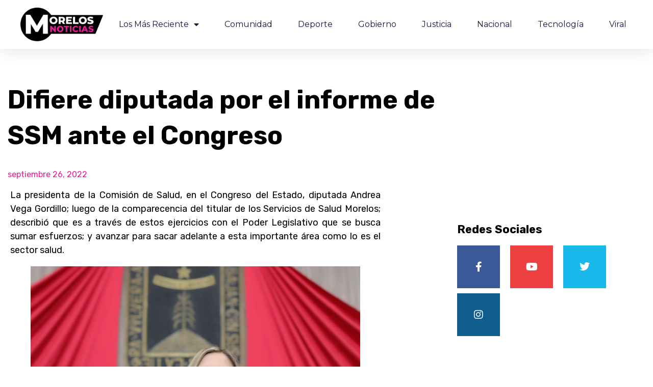

--- FILE ---
content_type: text/html; charset=UTF-8
request_url: https://enmorelosnoticias.com/difiere-diputada-por-el-informe-de-ssm-ante-el-congreso/
body_size: 19613
content:
<!DOCTYPE html>
<html lang="es">
<head>
	<meta charset="UTF-8">
		<meta name='robots' content='index, follow, max-image-preview:large, max-snippet:-1, max-video-preview:-1' />

	<!-- This site is optimized with the Yoast SEO plugin v22.8 - https://yoast.com/wordpress/plugins/seo/ -->
	<title>Difiere diputada por el informe de SSM ante el Congreso - En Morelos Noticias</title>
	<link rel="canonical" href="https://enmorelosnoticias.com/difiere-diputada-por-el-informe-de-ssm-ante-el-congreso/" />
	<meta property="og:locale" content="es_ES" />
	<meta property="og:type" content="article" />
	<meta property="og:title" content="Difiere diputada por el informe de SSM ante el Congreso" />
	<meta property="og:description" content="La presidenta de la Comisión de Salud, en el Congreso del Estado, diputada Andrea Vega Gordillo; luego de la comparecencia del titular de los Servicios de Salud Morelos; describió que es a través de estos ejercicios con el Poder Legislativo que se busca sumar esfuerzos; y avanzar para sacar adelante a esta importante área como lo es el [&hellip;]" />
	<meta property="og:url" content="https://enmorelosnoticias.com/difiere-diputada-por-el-informe-de-ssm-ante-el-congreso/" />
	<meta property="og:site_name" content="En Morelos Noticias" />
	<meta property="article:published_time" content="2022-09-26T16:23:10+00:00" />
	<meta property="article:modified_time" content="2022-09-26T16:23:11+00:00" />
	<meta property="og:image" content="https://enmorelosnoticias.com/wp-content/uploads/2022/09/Andy-Gordillo.jpg" />
	<meta property="og:image:width" content="1599" />
	<meta property="og:image:height" content="1066" />
	<meta property="og:image:type" content="image/jpeg" />
	<meta name="author" content="Mauricio" />
	<meta name="twitter:card" content="summary_large_image" />
	<meta name="twitter:title" content="Difiere diputada por el informe de SSM ante el Congreso" />
	<meta name="twitter:image" content="https://enmorelosnoticias.com/wp-content/uploads/2022/06/congregor.jpg" />
	<meta name="twitter:label1" content="Escrito por" />
	<meta name="twitter:data1" content="Mauricio" />
	<meta name="twitter:label2" content="Tiempo de lectura" />
	<meta name="twitter:data2" content="2 minutos" />
	<script type="application/ld+json" class="yoast-schema-graph">{"@context":"https://schema.org","@graph":[{"@type":"WebPage","@id":"https://enmorelosnoticias.com/difiere-diputada-por-el-informe-de-ssm-ante-el-congreso/","url":"https://enmorelosnoticias.com/difiere-diputada-por-el-informe-de-ssm-ante-el-congreso/","name":"Difiere diputada por el informe de SSM ante el Congreso - En Morelos Noticias","isPartOf":{"@id":"https://enmorelosnoticias.com/#website"},"primaryImageOfPage":{"@id":"https://enmorelosnoticias.com/difiere-diputada-por-el-informe-de-ssm-ante-el-congreso/#primaryimage"},"image":{"@id":"https://enmorelosnoticias.com/difiere-diputada-por-el-informe-de-ssm-ante-el-congreso/#primaryimage"},"thumbnailUrl":"https://enmorelosnoticias.com/wp-content/uploads/2022/09/dipandrea.jpg","datePublished":"2022-09-26T16:23:10+00:00","dateModified":"2022-09-26T16:23:11+00:00","author":{"@id":"https://enmorelosnoticias.com/#/schema/person/39845cba9c9d1c39cf9892181b029a6d"},"breadcrumb":{"@id":"https://enmorelosnoticias.com/difiere-diputada-por-el-informe-de-ssm-ante-el-congreso/#breadcrumb"},"inLanguage":"es","potentialAction":[{"@type":"ReadAction","target":["https://enmorelosnoticias.com/difiere-diputada-por-el-informe-de-ssm-ante-el-congreso/"]}]},{"@type":"ImageObject","inLanguage":"es","@id":"https://enmorelosnoticias.com/difiere-diputada-por-el-informe-de-ssm-ante-el-congreso/#primaryimage","url":"https://enmorelosnoticias.com/wp-content/uploads/2022/09/dipandrea.jpg","contentUrl":"https://enmorelosnoticias.com/wp-content/uploads/2022/09/dipandrea.jpg","width":1280,"height":853},{"@type":"BreadcrumbList","@id":"https://enmorelosnoticias.com/difiere-diputada-por-el-informe-de-ssm-ante-el-congreso/#breadcrumb","itemListElement":[{"@type":"ListItem","position":1,"name":"Portada","item":"https://enmorelosnoticias.com/"},{"@type":"ListItem","position":2,"name":"Difiere diputada por el informe de SSM ante el Congreso"}]},{"@type":"WebSite","@id":"https://enmorelosnoticias.com/#website","url":"https://enmorelosnoticias.com/","name":"En Morelos Noticias","description":"EMN","potentialAction":[{"@type":"SearchAction","target":{"@type":"EntryPoint","urlTemplate":"https://enmorelosnoticias.com/?s={search_term_string}"},"query-input":"required name=search_term_string"}],"inLanguage":"es"},{"@type":"Person","@id":"https://enmorelosnoticias.com/#/schema/person/39845cba9c9d1c39cf9892181b029a6d","name":"Mauricio","image":{"@type":"ImageObject","inLanguage":"es","@id":"https://enmorelosnoticias.com/#/schema/person/image/","url":"https://secure.gravatar.com/avatar/e0cb570e14e840fab9d5c03aba7277857dc38437f2c38b24f6e7e06c88463d7c?s=96&d=mm&r=g","contentUrl":"https://secure.gravatar.com/avatar/e0cb570e14e840fab9d5c03aba7277857dc38437f2c38b24f6e7e06c88463d7c?s=96&d=mm&r=g","caption":"Mauricio"},"sameAs":["https://enmorelosnoticias.com"],"url":"https://enmorelosnoticias.com/author/noticias/"}]}</script>
	<!-- / Yoast SEO plugin. -->


<link rel="alternate" type="application/rss+xml" title="En Morelos Noticias &raquo; Feed" href="https://enmorelosnoticias.com/feed/" />
<link rel="alternate" type="application/rss+xml" title="En Morelos Noticias &raquo; Feed de los comentarios" href="https://enmorelosnoticias.com/comments/feed/" />
<link rel="alternate" type="application/rss+xml" title="En Morelos Noticias &raquo; Comentario Difiere diputada por el informe de SSM ante el Congreso del feed" href="https://enmorelosnoticias.com/difiere-diputada-por-el-informe-de-ssm-ante-el-congreso/feed/" />
<link rel="alternate" title="oEmbed (JSON)" type="application/json+oembed" href="https://enmorelosnoticias.com/wp-json/oembed/1.0/embed?url=https%3A%2F%2Fenmorelosnoticias.com%2Fdifiere-diputada-por-el-informe-de-ssm-ante-el-congreso%2F" />
<link rel="alternate" title="oEmbed (XML)" type="text/xml+oembed" href="https://enmorelosnoticias.com/wp-json/oembed/1.0/embed?url=https%3A%2F%2Fenmorelosnoticias.com%2Fdifiere-diputada-por-el-informe-de-ssm-ante-el-congreso%2F&#038;format=xml" />
<style id='wp-img-auto-sizes-contain-inline-css' type='text/css'>
img:is([sizes=auto i],[sizes^="auto," i]){contain-intrinsic-size:3000px 1500px}
/*# sourceURL=wp-img-auto-sizes-contain-inline-css */
</style>
<style id='wp-emoji-styles-inline-css' type='text/css'>

	img.wp-smiley, img.emoji {
		display: inline !important;
		border: none !important;
		box-shadow: none !important;
		height: 1em !important;
		width: 1em !important;
		margin: 0 0.07em !important;
		vertical-align: -0.1em !important;
		background: none !important;
		padding: 0 !important;
	}
/*# sourceURL=wp-emoji-styles-inline-css */
</style>
<link rel='stylesheet' id='wp-block-library-css' href='https://enmorelosnoticias.com/wp-includes/css/dist/block-library/style.min.css?ver=6.9' type='text/css' media='all' />
<style id='wp-block-image-inline-css' type='text/css'>
.wp-block-image>a,.wp-block-image>figure>a{display:inline-block}.wp-block-image img{box-sizing:border-box;height:auto;max-width:100%;vertical-align:bottom}@media not (prefers-reduced-motion){.wp-block-image img.hide{visibility:hidden}.wp-block-image img.show{animation:show-content-image .4s}}.wp-block-image[style*=border-radius] img,.wp-block-image[style*=border-radius]>a{border-radius:inherit}.wp-block-image.has-custom-border img{box-sizing:border-box}.wp-block-image.aligncenter{text-align:center}.wp-block-image.alignfull>a,.wp-block-image.alignwide>a{width:100%}.wp-block-image.alignfull img,.wp-block-image.alignwide img{height:auto;width:100%}.wp-block-image .aligncenter,.wp-block-image .alignleft,.wp-block-image .alignright,.wp-block-image.aligncenter,.wp-block-image.alignleft,.wp-block-image.alignright{display:table}.wp-block-image .aligncenter>figcaption,.wp-block-image .alignleft>figcaption,.wp-block-image .alignright>figcaption,.wp-block-image.aligncenter>figcaption,.wp-block-image.alignleft>figcaption,.wp-block-image.alignright>figcaption{caption-side:bottom;display:table-caption}.wp-block-image .alignleft{float:left;margin:.5em 1em .5em 0}.wp-block-image .alignright{float:right;margin:.5em 0 .5em 1em}.wp-block-image .aligncenter{margin-left:auto;margin-right:auto}.wp-block-image :where(figcaption){margin-bottom:1em;margin-top:.5em}.wp-block-image.is-style-circle-mask img{border-radius:9999px}@supports ((-webkit-mask-image:none) or (mask-image:none)) or (-webkit-mask-image:none){.wp-block-image.is-style-circle-mask img{border-radius:0;-webkit-mask-image:url('data:image/svg+xml;utf8,<svg viewBox="0 0 100 100" xmlns="http://www.w3.org/2000/svg"><circle cx="50" cy="50" r="50"/></svg>');mask-image:url('data:image/svg+xml;utf8,<svg viewBox="0 0 100 100" xmlns="http://www.w3.org/2000/svg"><circle cx="50" cy="50" r="50"/></svg>');mask-mode:alpha;-webkit-mask-position:center;mask-position:center;-webkit-mask-repeat:no-repeat;mask-repeat:no-repeat;-webkit-mask-size:contain;mask-size:contain}}:root :where(.wp-block-image.is-style-rounded img,.wp-block-image .is-style-rounded img){border-radius:9999px}.wp-block-image figure{margin:0}.wp-lightbox-container{display:flex;flex-direction:column;position:relative}.wp-lightbox-container img{cursor:zoom-in}.wp-lightbox-container img:hover+button{opacity:1}.wp-lightbox-container button{align-items:center;backdrop-filter:blur(16px) saturate(180%);background-color:#5a5a5a40;border:none;border-radius:4px;cursor:zoom-in;display:flex;height:20px;justify-content:center;opacity:0;padding:0;position:absolute;right:16px;text-align:center;top:16px;width:20px;z-index:100}@media not (prefers-reduced-motion){.wp-lightbox-container button{transition:opacity .2s ease}}.wp-lightbox-container button:focus-visible{outline:3px auto #5a5a5a40;outline:3px auto -webkit-focus-ring-color;outline-offset:3px}.wp-lightbox-container button:hover{cursor:pointer;opacity:1}.wp-lightbox-container button:focus{opacity:1}.wp-lightbox-container button:focus,.wp-lightbox-container button:hover,.wp-lightbox-container button:not(:hover):not(:active):not(.has-background){background-color:#5a5a5a40;border:none}.wp-lightbox-overlay{box-sizing:border-box;cursor:zoom-out;height:100vh;left:0;overflow:hidden;position:fixed;top:0;visibility:hidden;width:100%;z-index:100000}.wp-lightbox-overlay .close-button{align-items:center;cursor:pointer;display:flex;justify-content:center;min-height:40px;min-width:40px;padding:0;position:absolute;right:calc(env(safe-area-inset-right) + 16px);top:calc(env(safe-area-inset-top) + 16px);z-index:5000000}.wp-lightbox-overlay .close-button:focus,.wp-lightbox-overlay .close-button:hover,.wp-lightbox-overlay .close-button:not(:hover):not(:active):not(.has-background){background:none;border:none}.wp-lightbox-overlay .lightbox-image-container{height:var(--wp--lightbox-container-height);left:50%;overflow:hidden;position:absolute;top:50%;transform:translate(-50%,-50%);transform-origin:top left;width:var(--wp--lightbox-container-width);z-index:9999999999}.wp-lightbox-overlay .wp-block-image{align-items:center;box-sizing:border-box;display:flex;height:100%;justify-content:center;margin:0;position:relative;transform-origin:0 0;width:100%;z-index:3000000}.wp-lightbox-overlay .wp-block-image img{height:var(--wp--lightbox-image-height);min-height:var(--wp--lightbox-image-height);min-width:var(--wp--lightbox-image-width);width:var(--wp--lightbox-image-width)}.wp-lightbox-overlay .wp-block-image figcaption{display:none}.wp-lightbox-overlay button{background:none;border:none}.wp-lightbox-overlay .scrim{background-color:#fff;height:100%;opacity:.9;position:absolute;width:100%;z-index:2000000}.wp-lightbox-overlay.active{visibility:visible}@media not (prefers-reduced-motion){.wp-lightbox-overlay.active{animation:turn-on-visibility .25s both}.wp-lightbox-overlay.active img{animation:turn-on-visibility .35s both}.wp-lightbox-overlay.show-closing-animation:not(.active){animation:turn-off-visibility .35s both}.wp-lightbox-overlay.show-closing-animation:not(.active) img{animation:turn-off-visibility .25s both}.wp-lightbox-overlay.zoom.active{animation:none;opacity:1;visibility:visible}.wp-lightbox-overlay.zoom.active .lightbox-image-container{animation:lightbox-zoom-in .4s}.wp-lightbox-overlay.zoom.active .lightbox-image-container img{animation:none}.wp-lightbox-overlay.zoom.active .scrim{animation:turn-on-visibility .4s forwards}.wp-lightbox-overlay.zoom.show-closing-animation:not(.active){animation:none}.wp-lightbox-overlay.zoom.show-closing-animation:not(.active) .lightbox-image-container{animation:lightbox-zoom-out .4s}.wp-lightbox-overlay.zoom.show-closing-animation:not(.active) .lightbox-image-container img{animation:none}.wp-lightbox-overlay.zoom.show-closing-animation:not(.active) .scrim{animation:turn-off-visibility .4s forwards}}@keyframes show-content-image{0%{visibility:hidden}99%{visibility:hidden}to{visibility:visible}}@keyframes turn-on-visibility{0%{opacity:0}to{opacity:1}}@keyframes turn-off-visibility{0%{opacity:1;visibility:visible}99%{opacity:0;visibility:visible}to{opacity:0;visibility:hidden}}@keyframes lightbox-zoom-in{0%{transform:translate(calc((-100vw + var(--wp--lightbox-scrollbar-width))/2 + var(--wp--lightbox-initial-left-position)),calc(-50vh + var(--wp--lightbox-initial-top-position))) scale(var(--wp--lightbox-scale))}to{transform:translate(-50%,-50%) scale(1)}}@keyframes lightbox-zoom-out{0%{transform:translate(-50%,-50%) scale(1);visibility:visible}99%{visibility:visible}to{transform:translate(calc((-100vw + var(--wp--lightbox-scrollbar-width))/2 + var(--wp--lightbox-initial-left-position)),calc(-50vh + var(--wp--lightbox-initial-top-position))) scale(var(--wp--lightbox-scale));visibility:hidden}}
/*# sourceURL=https://enmorelosnoticias.com/wp-includes/blocks/image/style.min.css */
</style>
<style id='global-styles-inline-css' type='text/css'>
:root{--wp--preset--aspect-ratio--square: 1;--wp--preset--aspect-ratio--4-3: 4/3;--wp--preset--aspect-ratio--3-4: 3/4;--wp--preset--aspect-ratio--3-2: 3/2;--wp--preset--aspect-ratio--2-3: 2/3;--wp--preset--aspect-ratio--16-9: 16/9;--wp--preset--aspect-ratio--9-16: 9/16;--wp--preset--color--black: #000000;--wp--preset--color--cyan-bluish-gray: #abb8c3;--wp--preset--color--white: #ffffff;--wp--preset--color--pale-pink: #f78da7;--wp--preset--color--vivid-red: #cf2e2e;--wp--preset--color--luminous-vivid-orange: #ff6900;--wp--preset--color--luminous-vivid-amber: #fcb900;--wp--preset--color--light-green-cyan: #7bdcb5;--wp--preset--color--vivid-green-cyan: #00d084;--wp--preset--color--pale-cyan-blue: #8ed1fc;--wp--preset--color--vivid-cyan-blue: #0693e3;--wp--preset--color--vivid-purple: #9b51e0;--wp--preset--gradient--vivid-cyan-blue-to-vivid-purple: linear-gradient(135deg,rgb(6,147,227) 0%,rgb(155,81,224) 100%);--wp--preset--gradient--light-green-cyan-to-vivid-green-cyan: linear-gradient(135deg,rgb(122,220,180) 0%,rgb(0,208,130) 100%);--wp--preset--gradient--luminous-vivid-amber-to-luminous-vivid-orange: linear-gradient(135deg,rgb(252,185,0) 0%,rgb(255,105,0) 100%);--wp--preset--gradient--luminous-vivid-orange-to-vivid-red: linear-gradient(135deg,rgb(255,105,0) 0%,rgb(207,46,46) 100%);--wp--preset--gradient--very-light-gray-to-cyan-bluish-gray: linear-gradient(135deg,rgb(238,238,238) 0%,rgb(169,184,195) 100%);--wp--preset--gradient--cool-to-warm-spectrum: linear-gradient(135deg,rgb(74,234,220) 0%,rgb(151,120,209) 20%,rgb(207,42,186) 40%,rgb(238,44,130) 60%,rgb(251,105,98) 80%,rgb(254,248,76) 100%);--wp--preset--gradient--blush-light-purple: linear-gradient(135deg,rgb(255,206,236) 0%,rgb(152,150,240) 100%);--wp--preset--gradient--blush-bordeaux: linear-gradient(135deg,rgb(254,205,165) 0%,rgb(254,45,45) 50%,rgb(107,0,62) 100%);--wp--preset--gradient--luminous-dusk: linear-gradient(135deg,rgb(255,203,112) 0%,rgb(199,81,192) 50%,rgb(65,88,208) 100%);--wp--preset--gradient--pale-ocean: linear-gradient(135deg,rgb(255,245,203) 0%,rgb(182,227,212) 50%,rgb(51,167,181) 100%);--wp--preset--gradient--electric-grass: linear-gradient(135deg,rgb(202,248,128) 0%,rgb(113,206,126) 100%);--wp--preset--gradient--midnight: linear-gradient(135deg,rgb(2,3,129) 0%,rgb(40,116,252) 100%);--wp--preset--font-size--small: 13px;--wp--preset--font-size--medium: 20px;--wp--preset--font-size--large: 36px;--wp--preset--font-size--x-large: 42px;--wp--preset--spacing--20: 0.44rem;--wp--preset--spacing--30: 0.67rem;--wp--preset--spacing--40: 1rem;--wp--preset--spacing--50: 1.5rem;--wp--preset--spacing--60: 2.25rem;--wp--preset--spacing--70: 3.38rem;--wp--preset--spacing--80: 5.06rem;--wp--preset--shadow--natural: 6px 6px 9px rgba(0, 0, 0, 0.2);--wp--preset--shadow--deep: 12px 12px 50px rgba(0, 0, 0, 0.4);--wp--preset--shadow--sharp: 6px 6px 0px rgba(0, 0, 0, 0.2);--wp--preset--shadow--outlined: 6px 6px 0px -3px rgb(255, 255, 255), 6px 6px rgb(0, 0, 0);--wp--preset--shadow--crisp: 6px 6px 0px rgb(0, 0, 0);}:where(.is-layout-flex){gap: 0.5em;}:where(.is-layout-grid){gap: 0.5em;}body .is-layout-flex{display: flex;}.is-layout-flex{flex-wrap: wrap;align-items: center;}.is-layout-flex > :is(*, div){margin: 0;}body .is-layout-grid{display: grid;}.is-layout-grid > :is(*, div){margin: 0;}:where(.wp-block-columns.is-layout-flex){gap: 2em;}:where(.wp-block-columns.is-layout-grid){gap: 2em;}:where(.wp-block-post-template.is-layout-flex){gap: 1.25em;}:where(.wp-block-post-template.is-layout-grid){gap: 1.25em;}.has-black-color{color: var(--wp--preset--color--black) !important;}.has-cyan-bluish-gray-color{color: var(--wp--preset--color--cyan-bluish-gray) !important;}.has-white-color{color: var(--wp--preset--color--white) !important;}.has-pale-pink-color{color: var(--wp--preset--color--pale-pink) !important;}.has-vivid-red-color{color: var(--wp--preset--color--vivid-red) !important;}.has-luminous-vivid-orange-color{color: var(--wp--preset--color--luminous-vivid-orange) !important;}.has-luminous-vivid-amber-color{color: var(--wp--preset--color--luminous-vivid-amber) !important;}.has-light-green-cyan-color{color: var(--wp--preset--color--light-green-cyan) !important;}.has-vivid-green-cyan-color{color: var(--wp--preset--color--vivid-green-cyan) !important;}.has-pale-cyan-blue-color{color: var(--wp--preset--color--pale-cyan-blue) !important;}.has-vivid-cyan-blue-color{color: var(--wp--preset--color--vivid-cyan-blue) !important;}.has-vivid-purple-color{color: var(--wp--preset--color--vivid-purple) !important;}.has-black-background-color{background-color: var(--wp--preset--color--black) !important;}.has-cyan-bluish-gray-background-color{background-color: var(--wp--preset--color--cyan-bluish-gray) !important;}.has-white-background-color{background-color: var(--wp--preset--color--white) !important;}.has-pale-pink-background-color{background-color: var(--wp--preset--color--pale-pink) !important;}.has-vivid-red-background-color{background-color: var(--wp--preset--color--vivid-red) !important;}.has-luminous-vivid-orange-background-color{background-color: var(--wp--preset--color--luminous-vivid-orange) !important;}.has-luminous-vivid-amber-background-color{background-color: var(--wp--preset--color--luminous-vivid-amber) !important;}.has-light-green-cyan-background-color{background-color: var(--wp--preset--color--light-green-cyan) !important;}.has-vivid-green-cyan-background-color{background-color: var(--wp--preset--color--vivid-green-cyan) !important;}.has-pale-cyan-blue-background-color{background-color: var(--wp--preset--color--pale-cyan-blue) !important;}.has-vivid-cyan-blue-background-color{background-color: var(--wp--preset--color--vivid-cyan-blue) !important;}.has-vivid-purple-background-color{background-color: var(--wp--preset--color--vivid-purple) !important;}.has-black-border-color{border-color: var(--wp--preset--color--black) !important;}.has-cyan-bluish-gray-border-color{border-color: var(--wp--preset--color--cyan-bluish-gray) !important;}.has-white-border-color{border-color: var(--wp--preset--color--white) !important;}.has-pale-pink-border-color{border-color: var(--wp--preset--color--pale-pink) !important;}.has-vivid-red-border-color{border-color: var(--wp--preset--color--vivid-red) !important;}.has-luminous-vivid-orange-border-color{border-color: var(--wp--preset--color--luminous-vivid-orange) !important;}.has-luminous-vivid-amber-border-color{border-color: var(--wp--preset--color--luminous-vivid-amber) !important;}.has-light-green-cyan-border-color{border-color: var(--wp--preset--color--light-green-cyan) !important;}.has-vivid-green-cyan-border-color{border-color: var(--wp--preset--color--vivid-green-cyan) !important;}.has-pale-cyan-blue-border-color{border-color: var(--wp--preset--color--pale-cyan-blue) !important;}.has-vivid-cyan-blue-border-color{border-color: var(--wp--preset--color--vivid-cyan-blue) !important;}.has-vivid-purple-border-color{border-color: var(--wp--preset--color--vivid-purple) !important;}.has-vivid-cyan-blue-to-vivid-purple-gradient-background{background: var(--wp--preset--gradient--vivid-cyan-blue-to-vivid-purple) !important;}.has-light-green-cyan-to-vivid-green-cyan-gradient-background{background: var(--wp--preset--gradient--light-green-cyan-to-vivid-green-cyan) !important;}.has-luminous-vivid-amber-to-luminous-vivid-orange-gradient-background{background: var(--wp--preset--gradient--luminous-vivid-amber-to-luminous-vivid-orange) !important;}.has-luminous-vivid-orange-to-vivid-red-gradient-background{background: var(--wp--preset--gradient--luminous-vivid-orange-to-vivid-red) !important;}.has-very-light-gray-to-cyan-bluish-gray-gradient-background{background: var(--wp--preset--gradient--very-light-gray-to-cyan-bluish-gray) !important;}.has-cool-to-warm-spectrum-gradient-background{background: var(--wp--preset--gradient--cool-to-warm-spectrum) !important;}.has-blush-light-purple-gradient-background{background: var(--wp--preset--gradient--blush-light-purple) !important;}.has-blush-bordeaux-gradient-background{background: var(--wp--preset--gradient--blush-bordeaux) !important;}.has-luminous-dusk-gradient-background{background: var(--wp--preset--gradient--luminous-dusk) !important;}.has-pale-ocean-gradient-background{background: var(--wp--preset--gradient--pale-ocean) !important;}.has-electric-grass-gradient-background{background: var(--wp--preset--gradient--electric-grass) !important;}.has-midnight-gradient-background{background: var(--wp--preset--gradient--midnight) !important;}.has-small-font-size{font-size: var(--wp--preset--font-size--small) !important;}.has-medium-font-size{font-size: var(--wp--preset--font-size--medium) !important;}.has-large-font-size{font-size: var(--wp--preset--font-size--large) !important;}.has-x-large-font-size{font-size: var(--wp--preset--font-size--x-large) !important;}
/*# sourceURL=global-styles-inline-css */
</style>

<style id='classic-theme-styles-inline-css' type='text/css'>
/*! This file is auto-generated */
.wp-block-button__link{color:#fff;background-color:#32373c;border-radius:9999px;box-shadow:none;text-decoration:none;padding:calc(.667em + 2px) calc(1.333em + 2px);font-size:1.125em}.wp-block-file__button{background:#32373c;color:#fff;text-decoration:none}
/*# sourceURL=/wp-includes/css/classic-themes.min.css */
</style>
<link rel='stylesheet' id='hello-elementor-css' href='https://enmorelosnoticias.com/wp-content/themes/hello-elementor/style.min.css?ver=2.4.1' type='text/css' media='all' />
<link rel='stylesheet' id='hello-elementor-theme-style-css' href='https://enmorelosnoticias.com/wp-content/themes/hello-elementor/theme.min.css?ver=2.4.1' type='text/css' media='all' />
<link rel='stylesheet' id='elementor-frontend-css' href='https://enmorelosnoticias.com/wp-content/plugins/elementor/assets/css/frontend-lite.min.css?ver=3.23.4' type='text/css' media='all' />
<link rel='stylesheet' id='elementor-post-7-css' href='https://enmorelosnoticias.com/wp-content/uploads/elementor/css/post-7.css?ver=1724861827' type='text/css' media='all' />
<link rel='stylesheet' id='elementor-icons-css' href='https://enmorelosnoticias.com/wp-content/plugins/elementor/assets/lib/eicons/css/elementor-icons.min.css?ver=5.30.0' type='text/css' media='all' />
<link rel='stylesheet' id='swiper-css' href='https://enmorelosnoticias.com/wp-content/plugins/elementor/assets/lib/swiper/v8/css/swiper.min.css?ver=8.4.5' type='text/css' media='all' />
<link rel='stylesheet' id='elementor-pro-css' href='https://enmorelosnoticias.com/wp-content/plugins/elementor-pro/assets/css/frontend-lite.min.css?ver=3.22.1' type='text/css' media='all' />
<link rel='stylesheet' id='elementor-global-css' href='https://enmorelosnoticias.com/wp-content/uploads/elementor/css/global.css?ver=1724864074' type='text/css' media='all' />
<link rel='stylesheet' id='elementor-post-132-css' href='https://enmorelosnoticias.com/wp-content/uploads/elementor/css/post-132.css?ver=1724864463' type='text/css' media='all' />
<link rel='stylesheet' id='elementor-post-1100-css' href='https://enmorelosnoticias.com/wp-content/uploads/elementor/css/post-1100.css?ver=1724864463' type='text/css' media='all' />
<link rel='stylesheet' id='ecs-styles-css' href='https://enmorelosnoticias.com/wp-content/plugins/ele-custom-skin/assets/css/ecs-style.css?ver=3.1.7' type='text/css' media='all' />
<link rel='stylesheet' id='elementor-post-2134-css' href='https://enmorelosnoticias.com/wp-content/uploads/elementor/css/post-2134.css?ver=1661891534' type='text/css' media='all' />
<link rel='stylesheet' id='wp-block-paragraph-css' href='https://enmorelosnoticias.com/wp-includes/blocks/paragraph/style.min.css?ver=6.9' type='text/css' media='all' />
<link rel='stylesheet' id='google-fonts-1-css' href='https://fonts.googleapis.com/css?family=Roboto%3A100%2C100italic%2C200%2C200italic%2C300%2C300italic%2C400%2C400italic%2C500%2C500italic%2C600%2C600italic%2C700%2C700italic%2C800%2C800italic%2C900%2C900italic%7CRoboto+Slab%3A100%2C100italic%2C200%2C200italic%2C300%2C300italic%2C400%2C400italic%2C500%2C500italic%2C600%2C600italic%2C700%2C700italic%2C800%2C800italic%2C900%2C900italic%7CMontserrat%3A100%2C100italic%2C200%2C200italic%2C300%2C300italic%2C400%2C400italic%2C500%2C500italic%2C600%2C600italic%2C700%2C700italic%2C800%2C800italic%2C900%2C900italic%7CRubik%3A100%2C100italic%2C200%2C200italic%2C300%2C300italic%2C400%2C400italic%2C500%2C500italic%2C600%2C600italic%2C700%2C700italic%2C800%2C800italic%2C900%2C900italic&#038;display=auto&#038;ver=6.9' type='text/css' media='all' />
<link rel='stylesheet' id='elementor-icons-shared-0-css' href='https://enmorelosnoticias.com/wp-content/plugins/elementor/assets/lib/font-awesome/css/fontawesome.min.css?ver=5.15.3' type='text/css' media='all' />
<link rel='stylesheet' id='elementor-icons-fa-solid-css' href='https://enmorelosnoticias.com/wp-content/plugins/elementor/assets/lib/font-awesome/css/solid.min.css?ver=5.15.3' type='text/css' media='all' />
<link rel='stylesheet' id='elementor-icons-fa-brands-css' href='https://enmorelosnoticias.com/wp-content/plugins/elementor/assets/lib/font-awesome/css/brands.min.css?ver=5.15.3' type='text/css' media='all' />
<link rel="preconnect" href="https://fonts.gstatic.com/" crossorigin><script type="text/javascript" src="https://enmorelosnoticias.com/wp-includes/js/jquery/jquery.min.js?ver=3.7.1" id="jquery-core-js"></script>
<script type="text/javascript" src="https://enmorelosnoticias.com/wp-includes/js/jquery/jquery-migrate.min.js?ver=3.4.1" id="jquery-migrate-js"></script>
<script type="text/javascript" id="ecs_ajax_load-js-extra">
/* <![CDATA[ */
var ecs_ajax_params = {"ajaxurl":"https://enmorelosnoticias.com/wp-admin/admin-ajax.php","posts":"{\"page\":0,\"name\":\"difiere-diputada-por-el-informe-de-ssm-ante-el-congreso\",\"error\":\"\",\"m\":\"\",\"p\":0,\"post_parent\":\"\",\"subpost\":\"\",\"subpost_id\":\"\",\"attachment\":\"\",\"attachment_id\":0,\"pagename\":\"\",\"page_id\":0,\"second\":\"\",\"minute\":\"\",\"hour\":\"\",\"day\":0,\"monthnum\":0,\"year\":0,\"w\":0,\"category_name\":\"\",\"tag\":\"\",\"cat\":\"\",\"tag_id\":\"\",\"author\":\"\",\"author_name\":\"\",\"feed\":\"\",\"tb\":\"\",\"paged\":0,\"meta_key\":\"\",\"meta_value\":\"\",\"preview\":\"\",\"s\":\"\",\"sentence\":\"\",\"title\":\"\",\"fields\":\"all\",\"menu_order\":\"\",\"embed\":\"\",\"category__in\":[],\"category__not_in\":[],\"category__and\":[],\"post__in\":[],\"post__not_in\":[],\"post_name__in\":[],\"tag__in\":[],\"tag__not_in\":[],\"tag__and\":[],\"tag_slug__in\":[],\"tag_slug__and\":[],\"post_parent__in\":[],\"post_parent__not_in\":[],\"author__in\":[],\"author__not_in\":[],\"search_columns\":[],\"post_type\":[\"post\",\"page\",\"e-landing-page\"],\"ignore_sticky_posts\":false,\"suppress_filters\":false,\"cache_results\":true,\"update_post_term_cache\":true,\"update_menu_item_cache\":false,\"lazy_load_term_meta\":true,\"update_post_meta_cache\":true,\"posts_per_page\":10,\"nopaging\":false,\"comments_per_page\":\"50\",\"no_found_rows\":false,\"order\":\"DESC\"}"};
//# sourceURL=ecs_ajax_load-js-extra
/* ]]> */
</script>
<script type="text/javascript" src="https://enmorelosnoticias.com/wp-content/plugins/ele-custom-skin/assets/js/ecs_ajax_pagination.js?ver=3.1.7" id="ecs_ajax_load-js"></script>
<script type="text/javascript" src="https://enmorelosnoticias.com/wp-content/plugins/ele-custom-skin/assets/js/ecs.js?ver=3.1.7" id="ecs-script-js"></script>
<link rel="https://api.w.org/" href="https://enmorelosnoticias.com/wp-json/" /><link rel="alternate" title="JSON" type="application/json" href="https://enmorelosnoticias.com/wp-json/wp/v2/posts/2285" /><link rel="EditURI" type="application/rsd+xml" title="RSD" href="https://enmorelosnoticias.com/xmlrpc.php?rsd" />
<meta name="generator" content="WordPress 6.9" />
<link rel='shortlink' href='https://enmorelosnoticias.com/?p=2285' />
<meta name="generator" content="Elementor 3.23.4; features: e_optimized_css_loading, additional_custom_breakpoints, e_lazyload; settings: css_print_method-external, google_font-enabled, font_display-auto">
			<style>
				.e-con.e-parent:nth-of-type(n+4):not(.e-lazyloaded):not(.e-no-lazyload),
				.e-con.e-parent:nth-of-type(n+4):not(.e-lazyloaded):not(.e-no-lazyload) * {
					background-image: none !important;
				}
				@media screen and (max-height: 1024px) {
					.e-con.e-parent:nth-of-type(n+3):not(.e-lazyloaded):not(.e-no-lazyload),
					.e-con.e-parent:nth-of-type(n+3):not(.e-lazyloaded):not(.e-no-lazyload) * {
						background-image: none !important;
					}
				}
				@media screen and (max-height: 640px) {
					.e-con.e-parent:nth-of-type(n+2):not(.e-lazyloaded):not(.e-no-lazyload),
					.e-con.e-parent:nth-of-type(n+2):not(.e-lazyloaded):not(.e-no-lazyload) * {
						background-image: none !important;
					}
				}
			</style>
			<link rel="icon" href="https://enmorelosnoticias.com/wp-content/uploads/2022/01/cropped-morelos_noticias-32x32.png" sizes="32x32" />
<link rel="icon" href="https://enmorelosnoticias.com/wp-content/uploads/2022/01/cropped-morelos_noticias-192x192.png" sizes="192x192" />
<link rel="apple-touch-icon" href="https://enmorelosnoticias.com/wp-content/uploads/2022/01/cropped-morelos_noticias-180x180.png" />
<meta name="msapplication-TileImage" content="https://enmorelosnoticias.com/wp-content/uploads/2022/01/cropped-morelos_noticias-270x270.png" />
	<meta name="viewport" content="width=device-width, initial-scale=1.0, viewport-fit=cover" /><link rel='stylesheet' id='elementor-icons-fa-regular-css' href='https://enmorelosnoticias.com/wp-content/plugins/elementor/assets/lib/font-awesome/css/regular.min.css?ver=5.15.3' type='text/css' media='all' />
<link rel='stylesheet' id='elementor-post-142-css' href='https://enmorelosnoticias.com/wp-content/uploads/elementor/css/post-142.css?ver=1724864463' type='text/css' media='all' />
<link rel='stylesheet' id='e-animations-css' href='https://enmorelosnoticias.com/wp-content/plugins/elementor/assets/lib/animations/animations.min.css?ver=3.23.4' type='text/css' media='all' />
<link rel='stylesheet' id='google-fonts-2-css' href='https://fonts.googleapis.com/css?family=Philosopher%3A100%2C100italic%2C200%2C200italic%2C300%2C300italic%2C400%2C400italic%2C500%2C500italic%2C600%2C600italic%2C700%2C700italic%2C800%2C800italic%2C900%2C900italic&#038;display=auto&#038;ver=6.9' type='text/css' media='all' />
</head>
<body class="wp-singular post-template-default single single-post postid-2285 single-format-standard wp-theme-hello-elementor elementor-default elementor-template-canvas elementor-kit-7 elementor-page-1100">
			<div data-elementor-type="single-post" data-elementor-id="1100" class="elementor elementor-1100 elementor-location-single post-2285 post type-post status-publish format-standard has-post-thumbnail hentry category-comunidad category-gobierno tag-congreso-morelos tag-gobierno tag-gobierno-del-estado tag-morelos" data-elementor-post-type="elementor_library">
					<section class="elementor-section elementor-top-section elementor-element elementor-element-2e220f6 elementor-section-full_width elementor-section-height-default elementor-section-height-default" data-id="2e220f6" data-element_type="section" data-settings="{&quot;sticky&quot;:&quot;top&quot;,&quot;sticky_on&quot;:[&quot;desktop&quot;,&quot;tablet&quot;,&quot;mobile&quot;],&quot;sticky_offset&quot;:0,&quot;sticky_effects_offset&quot;:0}">
						<div class="elementor-container elementor-column-gap-no">
					<div class="elementor-column elementor-col-100 elementor-top-column elementor-element elementor-element-834afe2" data-id="834afe2" data-element_type="column">
			<div class="elementor-widget-wrap elementor-element-populated">
						<section class="elementor-section elementor-inner-section elementor-element elementor-element-addbbc0 elementor-section-boxed elementor-section-height-default elementor-section-height-default" data-id="addbbc0" data-element_type="section" data-settings="{&quot;background_background&quot;:&quot;classic&quot;}">
						<div class="elementor-container elementor-column-gap-default">
					<div class="elementor-column elementor-col-50 elementor-inner-column elementor-element elementor-element-40e9c2d" data-id="40e9c2d" data-element_type="column">
			<div class="elementor-widget-wrap elementor-element-populated">
						<div class="elementor-element elementor-element-5ce9696 elementor-widget elementor-widget-image" data-id="5ce9696" data-element_type="widget" data-widget_type="image.default">
				<div class="elementor-widget-container">
			<style>/*! elementor - v3.23.0 - 05-08-2024 */
.elementor-widget-image{text-align:center}.elementor-widget-image a{display:inline-block}.elementor-widget-image a img[src$=".svg"]{width:48px}.elementor-widget-image img{vertical-align:middle;display:inline-block}</style>											<a href="https://enmorelosnoticias.com">
							<img width="800" height="325" src="https://enmorelosnoticias.com/wp-content/uploads/2023/07/Logotipo-de-Morelos-Noticias.png" class="attachment-large size-large wp-image-3392" alt="" srcset="https://enmorelosnoticias.com/wp-content/uploads/2023/07/Logotipo-de-Morelos-Noticias.png 847w, https://enmorelosnoticias.com/wp-content/uploads/2023/07/Logotipo-de-Morelos-Noticias-300x122.png 300w, https://enmorelosnoticias.com/wp-content/uploads/2023/07/Logotipo-de-Morelos-Noticias-768x312.png 768w" sizes="(max-width: 800px) 100vw, 800px" />								</a>
													</div>
				</div>
					</div>
		</div>
				<div class="elementor-column elementor-col-50 elementor-inner-column elementor-element elementor-element-0fa7942" data-id="0fa7942" data-element_type="column">
			<div class="elementor-widget-wrap elementor-element-populated">
						<div class="elementor-element elementor-element-325e4ec elementor-nav-menu__align-center elementor-nav-menu--stretch elementor-nav-menu__text-align-center elementor-nav-menu--dropdown-tablet elementor-nav-menu--toggle elementor-nav-menu--burger elementor-widget elementor-widget-nav-menu" data-id="325e4ec" data-element_type="widget" data-settings="{&quot;full_width&quot;:&quot;stretch&quot;,&quot;layout&quot;:&quot;horizontal&quot;,&quot;submenu_icon&quot;:{&quot;value&quot;:&quot;&lt;i class=\&quot;fas fa-caret-down\&quot;&gt;&lt;\/i&gt;&quot;,&quot;library&quot;:&quot;fa-solid&quot;},&quot;toggle&quot;:&quot;burger&quot;}" data-widget_type="nav-menu.default">
				<div class="elementor-widget-container">
			<link rel="stylesheet" href="https://enmorelosnoticias.com/wp-content/plugins/elementor-pro/assets/css/widget-nav-menu.min.css">			<nav class="elementor-nav-menu--main elementor-nav-menu__container elementor-nav-menu--layout-horizontal e--pointer-underline e--animation-fade">
				<ul id="menu-1-325e4ec" class="elementor-nav-menu"><li class="menu-item menu-item-type-custom menu-item-object-custom menu-item-home menu-item-has-children menu-item-177"><a href="https://enmorelosnoticias.com/#reciente" class="elementor-item elementor-item-anchor">Los más reciente</a>
<ul class="sub-menu elementor-nav-menu--dropdown">
	<li class="menu-item menu-item-type-custom menu-item-object-custom menu-item-home menu-item-178"><a href="https://enmorelosnoticias.com/#destacado" class="elementor-sub-item elementor-item-anchor">Destacado</a></li>
</ul>
</li>
<li class="menu-item menu-item-type-taxonomy menu-item-object-category current-post-ancestor current-menu-parent current-post-parent menu-item-180"><a href="https://enmorelosnoticias.com/category/comunidad/" class="elementor-item">Comunidad</a></li>
<li class="menu-item menu-item-type-taxonomy menu-item-object-category menu-item-181"><a href="https://enmorelosnoticias.com/category/deporte/" class="elementor-item">Deporte</a></li>
<li class="menu-item menu-item-type-taxonomy menu-item-object-category current-post-ancestor current-menu-parent current-post-parent menu-item-182"><a href="https://enmorelosnoticias.com/category/gobierno/" class="elementor-item">Gobierno</a></li>
<li class="menu-item menu-item-type-taxonomy menu-item-object-category menu-item-183"><a href="https://enmorelosnoticias.com/category/justicia/" class="elementor-item">Justicia</a></li>
<li class="menu-item menu-item-type-taxonomy menu-item-object-category menu-item-184"><a href="https://enmorelosnoticias.com/category/nacional/" class="elementor-item">Nacional</a></li>
<li class="menu-item menu-item-type-taxonomy menu-item-object-category menu-item-185"><a href="https://enmorelosnoticias.com/category/tecnologia/" class="elementor-item">Tecnología</a></li>
<li class="menu-item menu-item-type-taxonomy menu-item-object-category menu-item-187"><a href="https://enmorelosnoticias.com/category/viral/" class="elementor-item">Viral</a></li>
</ul>			</nav>
					<div class="elementor-menu-toggle" role="button" tabindex="0" aria-label="Menu Toggle" aria-expanded="false">
			<i aria-hidden="true" role="presentation" class="elementor-menu-toggle__icon--open eicon-menu-bar"></i><i aria-hidden="true" role="presentation" class="elementor-menu-toggle__icon--close eicon-close"></i>			<span class="elementor-screen-only">Menu</span>
		</div>
					<nav class="elementor-nav-menu--dropdown elementor-nav-menu__container" aria-hidden="true">
				<ul id="menu-2-325e4ec" class="elementor-nav-menu"><li class="menu-item menu-item-type-custom menu-item-object-custom menu-item-home menu-item-has-children menu-item-177"><a href="https://enmorelosnoticias.com/#reciente" class="elementor-item elementor-item-anchor" tabindex="-1">Los más reciente</a>
<ul class="sub-menu elementor-nav-menu--dropdown">
	<li class="menu-item menu-item-type-custom menu-item-object-custom menu-item-home menu-item-178"><a href="https://enmorelosnoticias.com/#destacado" class="elementor-sub-item elementor-item-anchor" tabindex="-1">Destacado</a></li>
</ul>
</li>
<li class="menu-item menu-item-type-taxonomy menu-item-object-category current-post-ancestor current-menu-parent current-post-parent menu-item-180"><a href="https://enmorelosnoticias.com/category/comunidad/" class="elementor-item" tabindex="-1">Comunidad</a></li>
<li class="menu-item menu-item-type-taxonomy menu-item-object-category menu-item-181"><a href="https://enmorelosnoticias.com/category/deporte/" class="elementor-item" tabindex="-1">Deporte</a></li>
<li class="menu-item menu-item-type-taxonomy menu-item-object-category current-post-ancestor current-menu-parent current-post-parent menu-item-182"><a href="https://enmorelosnoticias.com/category/gobierno/" class="elementor-item" tabindex="-1">Gobierno</a></li>
<li class="menu-item menu-item-type-taxonomy menu-item-object-category menu-item-183"><a href="https://enmorelosnoticias.com/category/justicia/" class="elementor-item" tabindex="-1">Justicia</a></li>
<li class="menu-item menu-item-type-taxonomy menu-item-object-category menu-item-184"><a href="https://enmorelosnoticias.com/category/nacional/" class="elementor-item" tabindex="-1">Nacional</a></li>
<li class="menu-item menu-item-type-taxonomy menu-item-object-category menu-item-185"><a href="https://enmorelosnoticias.com/category/tecnologia/" class="elementor-item" tabindex="-1">Tecnología</a></li>
<li class="menu-item menu-item-type-taxonomy menu-item-object-category menu-item-187"><a href="https://enmorelosnoticias.com/category/viral/" class="elementor-item" tabindex="-1">Viral</a></li>
</ul>			</nav>
				</div>
				</div>
					</div>
		</div>
					</div>
		</section>
					</div>
		</div>
					</div>
		</section>
				<section class="elementor-section elementor-top-section elementor-element elementor-element-145ea252 elementor-section-boxed elementor-section-height-default elementor-section-height-default" data-id="145ea252" data-element_type="section">
						<div class="elementor-container elementor-column-gap-default">
					<div class="elementor-column elementor-col-100 elementor-top-column elementor-element elementor-element-60d202a8" data-id="60d202a8" data-element_type="column">
			<div class="elementor-widget-wrap elementor-element-populated">
						<div class="elementor-element elementor-element-20893822 elementor-widget elementor-widget-theme-post-title elementor-page-title elementor-widget-heading" data-id="20893822" data-element_type="widget" data-widget_type="theme-post-title.default">
				<div class="elementor-widget-container">
			<style>/*! elementor - v3.23.0 - 05-08-2024 */
.elementor-heading-title{padding:0;margin:0;line-height:1}.elementor-widget-heading .elementor-heading-title[class*=elementor-size-]>a{color:inherit;font-size:inherit;line-height:inherit}.elementor-widget-heading .elementor-heading-title.elementor-size-small{font-size:15px}.elementor-widget-heading .elementor-heading-title.elementor-size-medium{font-size:19px}.elementor-widget-heading .elementor-heading-title.elementor-size-large{font-size:29px}.elementor-widget-heading .elementor-heading-title.elementor-size-xl{font-size:39px}.elementor-widget-heading .elementor-heading-title.elementor-size-xxl{font-size:59px}</style><h1 class="elementor-heading-title elementor-size-default">Difiere diputada por el informe de SSM ante el Congreso</h1>		</div>
				</div>
				<div class="elementor-element elementor-element-6b33ec90 elementor-widget elementor-widget-post-info" data-id="6b33ec90" data-element_type="widget" data-widget_type="post-info.default">
				<div class="elementor-widget-container">
			<link rel="stylesheet" href="https://enmorelosnoticias.com/wp-content/plugins/elementor/assets/css/widget-icon-list.min.css"><link rel="stylesheet" href="https://enmorelosnoticias.com/wp-content/plugins/elementor-pro/assets/css/widget-theme-elements.min.css">		<ul class="elementor-inline-items elementor-icon-list-items elementor-post-info">
								<li class="elementor-icon-list-item elementor-repeater-item-5b276ce elementor-inline-item" itemprop="datePublished">
						<a href="https://enmorelosnoticias.com/2022/09/26/">
														<span class="elementor-icon-list-text elementor-post-info__item elementor-post-info__item--type-date">
										<time>septiembre 26, 2022</time>					</span>
									</a>
				</li>
				</ul>
				</div>
				</div>
					</div>
		</div>
					</div>
		</section>
				<section class="elementor-section elementor-top-section elementor-element elementor-element-76b8932c elementor-section-boxed elementor-section-height-default elementor-section-height-default" data-id="76b8932c" data-element_type="section">
						<div class="elementor-container elementor-column-gap-default">
					<div class="elementor-column elementor-col-50 elementor-top-column elementor-element elementor-element-76eb8fe6" data-id="76eb8fe6" data-element_type="column">
			<div class="elementor-widget-wrap elementor-element-populated">
						<div class="elementor-element elementor-element-7fc35d01 elementor-widget elementor-widget-theme-post-content" data-id="7fc35d01" data-element_type="widget" data-widget_type="theme-post-content.default">
				<div class="elementor-widget-container">
			
<p>La presidenta de la Comisión de Salud, en el Congreso del Estado, diputada Andrea Vega Gordillo; luego de la comparecencia del titular de los Servicios de Salud Morelos; describió que es a través de estos ejercicios con el Poder Legislativo que se busca sumar esfuerzos; y avanzar para sacar adelante a esta importante área como lo es el sector salud.</p>



<figure class="wp-block-image size-large"><img fetchpriority="high" decoding="async" width="1024" height="682" src="https://enmorelosnoticias.com/wp-content/uploads/2022/09/dipandrea-1024x682.jpg" alt="" class="wp-image-2286" srcset="https://enmorelosnoticias.com/wp-content/uploads/2022/09/dipandrea-1024x682.jpg 1024w, https://enmorelosnoticias.com/wp-content/uploads/2022/09/dipandrea-300x200.jpg 300w, https://enmorelosnoticias.com/wp-content/uploads/2022/09/dipandrea-768x512.jpg 768w, https://enmorelosnoticias.com/wp-content/uploads/2022/09/dipandrea.jpg 1280w" sizes="(max-width: 1024px) 100vw, 1024px" /></figure>



<p>Señalo la urgente necesidad de impulsar una reestructuración en la administración y rendición de cuentas de los recursos asignados en materia de salud; y dar cabal cumplimiento a la Norma Oficial Mexicana de Infraestructura y Equipamiento de Hospitales; cuya finalidad es que mejore la atención médica y el servicio que se brinda a las y los pacientes.</p>



<figure class="wp-block-image size-large"><img decoding="async" width="1024" height="682" src="https://enmorelosnoticias.com/wp-content/uploads/2022/09/SSM2209C-1-1024x682.jpg" alt="" class="wp-image-2287" srcset="https://enmorelosnoticias.com/wp-content/uploads/2022/09/SSM2209C-1-1024x682.jpg 1024w, https://enmorelosnoticias.com/wp-content/uploads/2022/09/SSM2209C-1-300x200.jpg 300w, https://enmorelosnoticias.com/wp-content/uploads/2022/09/SSM2209C-1-768x512.jpg 768w, https://enmorelosnoticias.com/wp-content/uploads/2022/09/SSM2209C-1-1536x1023.jpg 1536w, https://enmorelosnoticias.com/wp-content/uploads/2022/09/SSM2209C-1.jpg 1600w" sizes="(max-width: 1024px) 100vw, 1024px" /></figure>



<p>La legisladora lamentó que, en una de las áreas más sensible para la población, como es la salud, se tuviera un colapso en materia de servicio, abasto de medicamentos e infraestructura y que además el derecho humano a la protección de la salud se esté convirtiendo en un asunto de cálculo político para ganar tiempo o hallar justificaciones, en lugar de dar respuestas inmediatas a las y los morelenses, por lo que refirió que seguirá abonando al diálogo, la rendición de cuentas y la articulación de acciones para garantizar la calidad y seguridad en el acceso y atención a la salud de la población.</p>
		</div>
				</div>
				<section class="elementor-section elementor-inner-section elementor-element elementor-element-806b11 ignore-toc elementor-section-boxed elementor-section-height-default elementor-section-height-default" data-id="806b11" data-element_type="section">
						<div class="elementor-container elementor-column-gap-default">
					<div class="elementor-column elementor-col-50 elementor-inner-column elementor-element elementor-element-3f870619" data-id="3f870619" data-element_type="column">
			<div class="elementor-widget-wrap elementor-element-populated">
						<div class="elementor-element elementor-element-5b8e274e elementor-widget elementor-widget-heading" data-id="5b8e274e" data-element_type="widget" data-widget_type="heading.default">
				<div class="elementor-widget-container">
			<h2 class="elementor-heading-title elementor-size-default">Compartír:</h2>		</div>
				</div>
					</div>
		</div>
				<div class="elementor-column elementor-col-50 elementor-inner-column elementor-element elementor-element-1a184426" data-id="1a184426" data-element_type="column">
			<div class="elementor-widget-wrap elementor-element-populated">
						<div class="elementor-element elementor-element-689196ab elementor-share-buttons--skin-flat elementor-share-buttons--align-right elementor-share-buttons-mobile--align-center elementor-share-buttons--view-icon-text elementor-share-buttons--shape-square elementor-grid-0 elementor-share-buttons--color-official elementor-widget elementor-widget-share-buttons" data-id="689196ab" data-element_type="widget" data-widget_type="share-buttons.default">
				<div class="elementor-widget-container">
			<link rel="stylesheet" href="https://enmorelosnoticias.com/wp-content/plugins/elementor-pro/assets/css/widget-share-buttons.min.css">		<div class="elementor-grid">
								<div class="elementor-grid-item">
						<div
							class="elementor-share-btn elementor-share-btn_facebook"
							role="button"
							tabindex="0"
							aria-label="Share on facebook"
						>
															<span class="elementor-share-btn__icon">
								<i class="fab fa-facebook" aria-hidden="true"></i>							</span>
																						<div class="elementor-share-btn__text">
																			<span class="elementor-share-btn__title">
										Facebook									</span>
																	</div>
													</div>
					</div>
									<div class="elementor-grid-item">
						<div
							class="elementor-share-btn elementor-share-btn_twitter"
							role="button"
							tabindex="0"
							aria-label="Share on twitter"
						>
															<span class="elementor-share-btn__icon">
								<i class="fab fa-twitter" aria-hidden="true"></i>							</span>
																						<div class="elementor-share-btn__text">
																			<span class="elementor-share-btn__title">
										Twitter									</span>
																	</div>
													</div>
					</div>
									<div class="elementor-grid-item">
						<div
							class="elementor-share-btn elementor-share-btn_pinterest"
							role="button"
							tabindex="0"
							aria-label="Share on pinterest"
						>
															<span class="elementor-share-btn__icon">
								<i class="fab fa-pinterest" aria-hidden="true"></i>							</span>
																						<div class="elementor-share-btn__text">
																			<span class="elementor-share-btn__title">
										Pinterest									</span>
																	</div>
													</div>
					</div>
									<div class="elementor-grid-item">
						<div
							class="elementor-share-btn elementor-share-btn_linkedin"
							role="button"
							tabindex="0"
							aria-label="Share on linkedin"
						>
															<span class="elementor-share-btn__icon">
								<i class="fab fa-linkedin" aria-hidden="true"></i>							</span>
																						<div class="elementor-share-btn__text">
																			<span class="elementor-share-btn__title">
										LinkedIn									</span>
																	</div>
													</div>
					</div>
						</div>
				</div>
				</div>
					</div>
		</div>
					</div>
		</section>
				<div class="elementor-element elementor-element-14b6f11 elementor-widget elementor-widget-facebook-comments" data-id="14b6f11" data-element_type="widget" data-widget_type="facebook-comments.default">
				<div class="elementor-widget-container">
			<style>/*! elementor-pro - v3.22.0 - 24-06-2024 */
.elementor-facebook-widget.fb_iframe_widget,.elementor-facebook-widget.fb_iframe_widget span{width:100%!important}.elementor-facebook-widget.fb_iframe_widget iframe{position:relative;width:100%!important}.elementor-facebook-widget.fb-like{height:1px}.elementor-widget-facebook-comments iframe{width:100%!important}</style>		<div class="elementor-facebook-widget fb-comments" data-href="https://enmorelosnoticias.com?p=2285" data-width="100%" data-numposts="10" data-order-by="social" style="min-height: 1px"></div>
				</div>
				</div>
					</div>
		</div>
				<div class="elementor-column elementor-col-50 elementor-top-column elementor-element elementor-element-3d25abed" data-id="3d25abed" data-element_type="column">
			<div class="elementor-widget-wrap elementor-element-populated">
						<div class="elementor-element elementor-element-1050124d ignore-toc elementor-widget elementor-widget-heading" data-id="1050124d" data-element_type="widget" data-widget_type="heading.default">
				<div class="elementor-widget-container">
			<h2 class="elementor-heading-title elementor-size-default">Redes Sociales</h2>		</div>
				</div>
				<div class="elementor-element elementor-element-20944d2f elementor-shape-square e-grid-align-left ignore-toc elementor-grid-0 elementor-widget elementor-widget-social-icons" data-id="20944d2f" data-element_type="widget" data-widget_type="social-icons.default">
				<div class="elementor-widget-container">
			<style>/*! elementor - v3.23.0 - 05-08-2024 */
.elementor-widget-social-icons.elementor-grid-0 .elementor-widget-container,.elementor-widget-social-icons.elementor-grid-mobile-0 .elementor-widget-container,.elementor-widget-social-icons.elementor-grid-tablet-0 .elementor-widget-container{line-height:1;font-size:0}.elementor-widget-social-icons:not(.elementor-grid-0):not(.elementor-grid-tablet-0):not(.elementor-grid-mobile-0) .elementor-grid{display:inline-grid}.elementor-widget-social-icons .elementor-grid{grid-column-gap:var(--grid-column-gap,5px);grid-row-gap:var(--grid-row-gap,5px);grid-template-columns:var(--grid-template-columns);justify-content:var(--justify-content,center);justify-items:var(--justify-content,center)}.elementor-icon.elementor-social-icon{font-size:var(--icon-size,25px);line-height:var(--icon-size,25px);width:calc(var(--icon-size, 25px) + 2 * var(--icon-padding, .5em));height:calc(var(--icon-size, 25px) + 2 * var(--icon-padding, .5em))}.elementor-social-icon{--e-social-icon-icon-color:#fff;display:inline-flex;background-color:#69727d;align-items:center;justify-content:center;text-align:center;cursor:pointer}.elementor-social-icon i{color:var(--e-social-icon-icon-color)}.elementor-social-icon svg{fill:var(--e-social-icon-icon-color)}.elementor-social-icon:last-child{margin:0}.elementor-social-icon:hover{opacity:.9;color:#fff}.elementor-social-icon-android{background-color:#a4c639}.elementor-social-icon-apple{background-color:#999}.elementor-social-icon-behance{background-color:#1769ff}.elementor-social-icon-bitbucket{background-color:#205081}.elementor-social-icon-codepen{background-color:#000}.elementor-social-icon-delicious{background-color:#39f}.elementor-social-icon-deviantart{background-color:#05cc47}.elementor-social-icon-digg{background-color:#005be2}.elementor-social-icon-dribbble{background-color:#ea4c89}.elementor-social-icon-elementor{background-color:#d30c5c}.elementor-social-icon-envelope{background-color:#ea4335}.elementor-social-icon-facebook,.elementor-social-icon-facebook-f{background-color:#3b5998}.elementor-social-icon-flickr{background-color:#0063dc}.elementor-social-icon-foursquare{background-color:#2d5be3}.elementor-social-icon-free-code-camp,.elementor-social-icon-freecodecamp{background-color:#006400}.elementor-social-icon-github{background-color:#333}.elementor-social-icon-gitlab{background-color:#e24329}.elementor-social-icon-globe{background-color:#69727d}.elementor-social-icon-google-plus,.elementor-social-icon-google-plus-g{background-color:#dd4b39}.elementor-social-icon-houzz{background-color:#7ac142}.elementor-social-icon-instagram{background-color:#262626}.elementor-social-icon-jsfiddle{background-color:#487aa2}.elementor-social-icon-link{background-color:#818a91}.elementor-social-icon-linkedin,.elementor-social-icon-linkedin-in{background-color:#0077b5}.elementor-social-icon-medium{background-color:#00ab6b}.elementor-social-icon-meetup{background-color:#ec1c40}.elementor-social-icon-mixcloud{background-color:#273a4b}.elementor-social-icon-odnoklassniki{background-color:#f4731c}.elementor-social-icon-pinterest{background-color:#bd081c}.elementor-social-icon-product-hunt{background-color:#da552f}.elementor-social-icon-reddit{background-color:#ff4500}.elementor-social-icon-rss{background-color:#f26522}.elementor-social-icon-shopping-cart{background-color:#4caf50}.elementor-social-icon-skype{background-color:#00aff0}.elementor-social-icon-slideshare{background-color:#0077b5}.elementor-social-icon-snapchat{background-color:#fffc00}.elementor-social-icon-soundcloud{background-color:#f80}.elementor-social-icon-spotify{background-color:#2ebd59}.elementor-social-icon-stack-overflow{background-color:#fe7a15}.elementor-social-icon-steam{background-color:#00adee}.elementor-social-icon-stumbleupon{background-color:#eb4924}.elementor-social-icon-telegram{background-color:#2ca5e0}.elementor-social-icon-threads{background-color:#000}.elementor-social-icon-thumb-tack{background-color:#1aa1d8}.elementor-social-icon-tripadvisor{background-color:#589442}.elementor-social-icon-tumblr{background-color:#35465c}.elementor-social-icon-twitch{background-color:#6441a5}.elementor-social-icon-twitter{background-color:#1da1f2}.elementor-social-icon-viber{background-color:#665cac}.elementor-social-icon-vimeo{background-color:#1ab7ea}.elementor-social-icon-vk{background-color:#45668e}.elementor-social-icon-weibo{background-color:#dd2430}.elementor-social-icon-weixin{background-color:#31a918}.elementor-social-icon-whatsapp{background-color:#25d366}.elementor-social-icon-wordpress{background-color:#21759b}.elementor-social-icon-x-twitter{background-color:#000}.elementor-social-icon-xing{background-color:#026466}.elementor-social-icon-yelp{background-color:#af0606}.elementor-social-icon-youtube{background-color:#cd201f}.elementor-social-icon-500px{background-color:#0099e5}.elementor-shape-rounded .elementor-icon.elementor-social-icon{border-radius:10%}.elementor-shape-circle .elementor-icon.elementor-social-icon{border-radius:50%}</style>		<div class="elementor-social-icons-wrapper elementor-grid">
							<span class="elementor-grid-item">
					<a class="elementor-icon elementor-social-icon elementor-social-icon-facebook-f elementor-repeater-item-1872cd5" target="_blank">
						<span class="elementor-screen-only">Facebook-f</span>
						<i class="fab fa-facebook-f"></i>					</a>
				</span>
							<span class="elementor-grid-item">
					<a class="elementor-icon elementor-social-icon elementor-social-icon-youtube elementor-repeater-item-b178676" target="_blank">
						<span class="elementor-screen-only">Youtube</span>
						<i class="fab fa-youtube"></i>					</a>
				</span>
							<span class="elementor-grid-item">
					<a class="elementor-icon elementor-social-icon elementor-social-icon-twitter elementor-repeater-item-a81b987" target="_blank">
						<span class="elementor-screen-only">Twitter</span>
						<i class="fab fa-twitter"></i>					</a>
				</span>
							<span class="elementor-grid-item">
					<a class="elementor-icon elementor-social-icon elementor-social-icon-instagram elementor-repeater-item-323f473" target="_blank">
						<span class="elementor-screen-only">Instagram</span>
						<i class="fab fa-instagram"></i>					</a>
				</span>
					</div>
				</div>
				</div>
				<div class="elementor-element elementor-element-6aab6b4e ignore-toc elementor-widget elementor-widget-heading" data-id="6aab6b4e" data-element_type="widget" data-widget_type="heading.default">
				<div class="elementor-widget-container">
			<h2 class="elementor-heading-title elementor-size-default">Lo Más Reciente</h2>		</div>
				</div>
				<div class="elementor-element elementor-element-23d7b9a4 elementor-grid-1 elementor-posts--thumbnail-left elementor-posts--align-left ignore-toc elementor-grid-tablet-2 elementor-grid-mobile-1 elementor-widget elementor-widget-posts" data-id="23d7b9a4" data-element_type="widget" data-settings="{&quot;classic_columns&quot;:&quot;1&quot;,&quot;classic_row_gap&quot;:{&quot;unit&quot;:&quot;px&quot;,&quot;size&quot;:&quot;30&quot;,&quot;sizes&quot;:[]},&quot;classic_columns_tablet&quot;:&quot;2&quot;,&quot;classic_columns_mobile&quot;:&quot;1&quot;,&quot;classic_row_gap_tablet&quot;:{&quot;unit&quot;:&quot;px&quot;,&quot;size&quot;:&quot;&quot;,&quot;sizes&quot;:[]},&quot;classic_row_gap_mobile&quot;:{&quot;unit&quot;:&quot;px&quot;,&quot;size&quot;:&quot;&quot;,&quot;sizes&quot;:[]}}" data-widget_type="posts.classic">
				<div class="elementor-widget-container">
			<link rel="stylesheet" href="https://enmorelosnoticias.com/wp-content/plugins/elementor-pro/assets/css/widget-posts.min.css">		<div class="elementor-posts-container elementor-posts elementor-posts--skin-classic elementor-grid">
				<article class="elementor-post elementor-grid-item post-4469 post type-post status-publish format-standard has-post-thumbnail hentry category-congreso category-gobierno">
				<a class="elementor-post__thumbnail__link" href="https://enmorelosnoticias.com/isidoro-edie-sandoval-lome-busca-magistratura-en-el-distrito-1-con-vision-de-justicia-eficiente-y-cercana/" tabindex="-1" >
			<div class="elementor-post__thumbnail"><img width="2560" height="2522" src="https://enmorelosnoticias.com/wp-content/uploads/2025/05/WhatsApp-Image-2025-03-10-at-8.14.12-AM-scaled-1.jpeg" class="attachment-full size-full wp-image-4470" alt="" /></div>
		</a>
				<div class="elementor-post__text">
				<h3 class="elementor-post__title">
			<a href="https://enmorelosnoticias.com/isidoro-edie-sandoval-lome-busca-magistratura-en-el-distrito-1-con-vision-de-justicia-eficiente-y-cercana/" >
				Isidoro Edie Sandoval Lomé busca magistratura en el Distrito 1 con visión de justicia eficiente y cercana			</a>
		</h3>
				<div class="elementor-post__meta-data">
					<span class="elementor-post-date">
			mayo 31, 2025		</span>
				</div>
				</div>
				</article>
				<article class="elementor-post elementor-grid-item post-4459 post type-post status-publish format-standard has-post-thumbnail hentry category-nacional">
				<a class="elementor-post__thumbnail__link" href="https://enmorelosnoticias.com/idefomm-busca-fortalecer-la-vinculacion-municipal-con-programas-para-migrantes/" tabindex="-1" >
			<div class="elementor-post__thumbnail"><img width="1600" height="1066" src="https://enmorelosnoticias.com/wp-content/uploads/2025/03/WhatsApp-Image-2025-03-20-at-3.52.16-PM-1.jpeg" class="attachment-full size-full wp-image-4460" alt="" /></div>
		</a>
				<div class="elementor-post__text">
				<h3 class="elementor-post__title">
			<a href="https://enmorelosnoticias.com/idefomm-busca-fortalecer-la-vinculacion-municipal-con-programas-para-migrantes/" >
				IDEFOMM busca fortalecer la vinculación municipal con programas para migrantes			</a>
		</h3>
				<div class="elementor-post__meta-data">
					<span class="elementor-post-date">
			marzo 20, 2025		</span>
				</div>
				</div>
				</article>
				<article class="elementor-post elementor-grid-item post-4449 post type-post status-publish format-standard has-post-thumbnail hentry category-nacional">
				<a class="elementor-post__thumbnail__link" href="https://enmorelosnoticias.com/el-idefomm-y-la-secretaria-de-gobierno-unen-esfuerzos-para-fortalecer-a-los-municipios/" tabindex="-1" >
			<div class="elementor-post__thumbnail"><img width="1600" height="1066" src="https://enmorelosnoticias.com/wp-content/uploads/2025/03/WhatsApp-Image-2025-03-20-at-3.23.54-PM.jpeg" class="attachment-full size-full wp-image-4454" alt="" /></div>
		</a>
				<div class="elementor-post__text">
				<h3 class="elementor-post__title">
			<a href="https://enmorelosnoticias.com/el-idefomm-y-la-secretaria-de-gobierno-unen-esfuerzos-para-fortalecer-a-los-municipios/" >
				El IDEFOMM y la Secretaría de Gobierno unen esfuerzos para fortalecer a los municipios			</a>
		</h3>
				<div class="elementor-post__meta-data">
					<span class="elementor-post-date">
			marzo 20, 2025		</span>
				</div>
				</div>
				</article>
				<article class="elementor-post elementor-grid-item post-4440 post type-post status-publish format-standard has-post-thumbnail hentry category-congreso tag-congreso-morelos tag-legisladores tag-morelos">
				<a class="elementor-post__thumbnail__link" href="https://enmorelosnoticias.com/reconocimiento-y-justicia-para-los-afromexicanos-un-compromiso-legislado/" tabindex="-1" >
			<div class="elementor-post__thumbnail"><img width="1600" height="954" src="https://enmorelosnoticias.com/wp-content/uploads/2024/12/1000550218.jpg" class="attachment-full size-full wp-image-4441" alt="" /></div>
		</a>
				<div class="elementor-post__text">
				<h3 class="elementor-post__title">
			<a href="https://enmorelosnoticias.com/reconocimiento-y-justicia-para-los-afromexicanos-un-compromiso-legislado/" >
				Reconocimiento y justicia para los afromexicanos: Un compromiso legislado			</a>
		</h3>
				<div class="elementor-post__meta-data">
					<span class="elementor-post-date">
			diciembre 9, 2024		</span>
				</div>
				</div>
				</article>
				</div>
		
				</div>
				</div>
				<div class="elementor-element elementor-element-428e42d4 ignore-toc elementor-widget elementor-widget-heading" data-id="428e42d4" data-element_type="widget" data-widget_type="heading.default">
				<div class="elementor-widget-container">
			<h2 class="elementor-heading-title elementor-size-default">Categorías</h2>		</div>
				</div>
				<div class="elementor-element elementor-element-40bdc112 elementor-nav-menu__align-start elementor-nav-menu--dropdown-none ignore-toc elementor-widget elementor-widget-nav-menu" data-id="40bdc112" data-element_type="widget" data-settings="{&quot;layout&quot;:&quot;horizontal&quot;,&quot;submenu_icon&quot;:{&quot;value&quot;:&quot;&lt;i class=\&quot;fas fa-caret-down\&quot;&gt;&lt;\/i&gt;&quot;,&quot;library&quot;:&quot;fa-solid&quot;}}" data-widget_type="nav-menu.default">
				<div class="elementor-widget-container">
						<nav class="elementor-nav-menu--main elementor-nav-menu__container elementor-nav-menu--layout-horizontal e--pointer-none">
				<ul id="menu-1-40bdc112" class="elementor-nav-menu"><li class="menu-item menu-item-type-custom menu-item-object-custom menu-item-home menu-item-has-children menu-item-177"><a href="https://enmorelosnoticias.com/#reciente" class="elementor-item elementor-item-anchor">Los más reciente</a>
<ul class="sub-menu elementor-nav-menu--dropdown">
	<li class="menu-item menu-item-type-custom menu-item-object-custom menu-item-home menu-item-178"><a href="https://enmorelosnoticias.com/#destacado" class="elementor-sub-item elementor-item-anchor">Destacado</a></li>
</ul>
</li>
<li class="menu-item menu-item-type-taxonomy menu-item-object-category current-post-ancestor current-menu-parent current-post-parent menu-item-180"><a href="https://enmorelosnoticias.com/category/comunidad/" class="elementor-item">Comunidad</a></li>
<li class="menu-item menu-item-type-taxonomy menu-item-object-category menu-item-181"><a href="https://enmorelosnoticias.com/category/deporte/" class="elementor-item">Deporte</a></li>
<li class="menu-item menu-item-type-taxonomy menu-item-object-category current-post-ancestor current-menu-parent current-post-parent menu-item-182"><a href="https://enmorelosnoticias.com/category/gobierno/" class="elementor-item">Gobierno</a></li>
<li class="menu-item menu-item-type-taxonomy menu-item-object-category menu-item-183"><a href="https://enmorelosnoticias.com/category/justicia/" class="elementor-item">Justicia</a></li>
<li class="menu-item menu-item-type-taxonomy menu-item-object-category menu-item-184"><a href="https://enmorelosnoticias.com/category/nacional/" class="elementor-item">Nacional</a></li>
<li class="menu-item menu-item-type-taxonomy menu-item-object-category menu-item-185"><a href="https://enmorelosnoticias.com/category/tecnologia/" class="elementor-item">Tecnología</a></li>
<li class="menu-item menu-item-type-taxonomy menu-item-object-category menu-item-187"><a href="https://enmorelosnoticias.com/category/viral/" class="elementor-item">Viral</a></li>
</ul>			</nav>
						<nav class="elementor-nav-menu--dropdown elementor-nav-menu__container" aria-hidden="true">
				<ul id="menu-2-40bdc112" class="elementor-nav-menu"><li class="menu-item menu-item-type-custom menu-item-object-custom menu-item-home menu-item-has-children menu-item-177"><a href="https://enmorelosnoticias.com/#reciente" class="elementor-item elementor-item-anchor" tabindex="-1">Los más reciente</a>
<ul class="sub-menu elementor-nav-menu--dropdown">
	<li class="menu-item menu-item-type-custom menu-item-object-custom menu-item-home menu-item-178"><a href="https://enmorelosnoticias.com/#destacado" class="elementor-sub-item elementor-item-anchor" tabindex="-1">Destacado</a></li>
</ul>
</li>
<li class="menu-item menu-item-type-taxonomy menu-item-object-category current-post-ancestor current-menu-parent current-post-parent menu-item-180"><a href="https://enmorelosnoticias.com/category/comunidad/" class="elementor-item" tabindex="-1">Comunidad</a></li>
<li class="menu-item menu-item-type-taxonomy menu-item-object-category menu-item-181"><a href="https://enmorelosnoticias.com/category/deporte/" class="elementor-item" tabindex="-1">Deporte</a></li>
<li class="menu-item menu-item-type-taxonomy menu-item-object-category current-post-ancestor current-menu-parent current-post-parent menu-item-182"><a href="https://enmorelosnoticias.com/category/gobierno/" class="elementor-item" tabindex="-1">Gobierno</a></li>
<li class="menu-item menu-item-type-taxonomy menu-item-object-category menu-item-183"><a href="https://enmorelosnoticias.com/category/justicia/" class="elementor-item" tabindex="-1">Justicia</a></li>
<li class="menu-item menu-item-type-taxonomy menu-item-object-category menu-item-184"><a href="https://enmorelosnoticias.com/category/nacional/" class="elementor-item" tabindex="-1">Nacional</a></li>
<li class="menu-item menu-item-type-taxonomy menu-item-object-category menu-item-185"><a href="https://enmorelosnoticias.com/category/tecnologia/" class="elementor-item" tabindex="-1">Tecnología</a></li>
<li class="menu-item menu-item-type-taxonomy menu-item-object-category menu-item-187"><a href="https://enmorelosnoticias.com/category/viral/" class="elementor-item" tabindex="-1">Viral</a></li>
</ul>			</nav>
				</div>
				</div>
					</div>
		</div>
					</div>
		</section>
				<section class="elementor-section elementor-top-section elementor-element elementor-element-7b0db41d ignore-toc elementor-section-boxed elementor-section-height-default elementor-section-height-default" data-id="7b0db41d" data-element_type="section">
						<div class="elementor-container elementor-column-gap-default">
					<div class="elementor-column elementor-col-100 elementor-top-column elementor-element elementor-element-2c2aa513" data-id="2c2aa513" data-element_type="column">
			<div class="elementor-widget-wrap elementor-element-populated">
						<div class="elementor-element elementor-element-544d4081 elementor-widget elementor-widget-post-navigation" data-id="544d4081" data-element_type="widget" data-widget_type="post-navigation.default">
				<div class="elementor-widget-container">
					<div class="elementor-post-navigation">
			<div class="elementor-post-navigation__prev elementor-post-navigation__link">
				<a href="https://enmorelosnoticias.com/esperan-propuesta-de-paquete-economico-del-ejecutivo-en-congreso/" rel="prev"><span class="post-navigation__arrow-wrapper post-navigation__arrow-prev"><i class="fa fa-caret-left" aria-hidden="true"></i><span class="elementor-screen-only">Prev</span></span><span class="elementor-post-navigation__link__prev"><span class="post-navigation__prev--label">Anterior</span><span class="post-navigation__prev--title">Esperan propuesta de paquete económico del Ejecutivo en el Congreso</span></span></a>			</div>
						<div class="elementor-post-navigation__next elementor-post-navigation__link">
				<a href="https://enmorelosnoticias.com/presenta-iniciativa-para-aumentar-las-penas-contra-robo-de-aguacate/" rel="next"><span class="elementor-post-navigation__link__next"><span class="post-navigation__next--label">Siguiente</span><span class="post-navigation__next--title">Presenta iniciativa para aumentar las penas contra robo de aguacate</span></span><span class="post-navigation__arrow-wrapper post-navigation__arrow-next"><i class="fa fa-caret-right" aria-hidden="true"></i><span class="elementor-screen-only">Next</span></span></a>			</div>
		</div>
				</div>
				</div>
					</div>
		</div>
					</div>
		</section>
				<section class="elementor-section elementor-top-section elementor-element elementor-element-3b275b04 ignore-toc elementor-section-boxed elementor-section-height-default elementor-section-height-default" data-id="3b275b04" data-element_type="section">
						<div class="elementor-container elementor-column-gap-default">
					<div class="elementor-column elementor-col-100 elementor-top-column elementor-element elementor-element-28b4ebc7" data-id="28b4ebc7" data-element_type="column">
			<div class="elementor-widget-wrap elementor-element-populated">
						<div class="elementor-element elementor-element-278cbcaa elementor-widget elementor-widget-heading" data-id="278cbcaa" data-element_type="widget" data-widget_type="heading.default">
				<div class="elementor-widget-container">
			<h2 class="elementor-heading-title elementor-size-default">Noticias que te pueden interesar</h2>		</div>
				</div>
				<div class="elementor-element elementor-element-5bb19a57 elementor-grid-4 elementor-grid-tablet-2 elementor-grid-mobile-1 elementor-posts--thumbnail-top elementor-widget elementor-widget-posts" data-id="5bb19a57" data-element_type="widget" data-settings="{&quot;classic_columns&quot;:&quot;4&quot;,&quot;classic_columns_tablet&quot;:&quot;2&quot;,&quot;classic_columns_mobile&quot;:&quot;1&quot;,&quot;classic_row_gap&quot;:{&quot;unit&quot;:&quot;px&quot;,&quot;size&quot;:35,&quot;sizes&quot;:[]},&quot;classic_row_gap_tablet&quot;:{&quot;unit&quot;:&quot;px&quot;,&quot;size&quot;:&quot;&quot;,&quot;sizes&quot;:[]},&quot;classic_row_gap_mobile&quot;:{&quot;unit&quot;:&quot;px&quot;,&quot;size&quot;:&quot;&quot;,&quot;sizes&quot;:[]}}" data-widget_type="posts.classic">
				<div class="elementor-widget-container">
					<div class="elementor-posts-container elementor-posts elementor-posts--skin-classic elementor-grid">
				<article class="elementor-post elementor-grid-item post-4469 post type-post status-publish format-standard has-post-thumbnail hentry category-congreso category-gobierno">
				<a class="elementor-post__thumbnail__link" href="https://enmorelosnoticias.com/isidoro-edie-sandoval-lome-busca-magistratura-en-el-distrito-1-con-vision-de-justicia-eficiente-y-cercana/" tabindex="-1" >
			<div class="elementor-post__thumbnail"><img width="2560" height="2522" src="https://enmorelosnoticias.com/wp-content/uploads/2025/05/WhatsApp-Image-2025-03-10-at-8.14.12-AM-scaled-1.jpeg" class="attachment-full size-full wp-image-4470" alt="" /></div>
		</a>
				<div class="elementor-post__text">
				<h3 class="elementor-post__title">
			<a href="https://enmorelosnoticias.com/isidoro-edie-sandoval-lome-busca-magistratura-en-el-distrito-1-con-vision-de-justicia-eficiente-y-cercana/" >
				Isidoro Edie Sandoval Lomé busca magistratura en el Distrito 1 con visión de justicia eficiente y cercana			</a>
		</h3>
				<div class="elementor-post__excerpt">
			<p>Con más de 25 años de experiencia en el Poder Judicial del Estado de Morelos, Isidoro Edie Sandoval Lomé se perfila como candidato a magistrado</p>
		</div>
				</div>
				</article>
				<article class="elementor-post elementor-grid-item post-4459 post type-post status-publish format-standard has-post-thumbnail hentry category-nacional">
				<a class="elementor-post__thumbnail__link" href="https://enmorelosnoticias.com/idefomm-busca-fortalecer-la-vinculacion-municipal-con-programas-para-migrantes/" tabindex="-1" >
			<div class="elementor-post__thumbnail"><img width="1600" height="1066" src="https://enmorelosnoticias.com/wp-content/uploads/2025/03/WhatsApp-Image-2025-03-20-at-3.52.16-PM-1.jpeg" class="attachment-full size-full wp-image-4460" alt="" /></div>
		</a>
				<div class="elementor-post__text">
				<h3 class="elementor-post__title">
			<a href="https://enmorelosnoticias.com/idefomm-busca-fortalecer-la-vinculacion-municipal-con-programas-para-migrantes/" >
				IDEFOMM busca fortalecer la vinculación municipal con programas para migrantes			</a>
		</h3>
				<div class="elementor-post__excerpt">
			<p>El Director General del Instituto de Desarrollo y Fortalecimiento Municipal del Estado de Morelos (IDEFOMM), Ivar Ángel Barreto Alanís, sostuvo un acercamiento con la Dirección</p>
		</div>
				</div>
				</article>
				<article class="elementor-post elementor-grid-item post-4449 post type-post status-publish format-standard has-post-thumbnail hentry category-nacional">
				<a class="elementor-post__thumbnail__link" href="https://enmorelosnoticias.com/el-idefomm-y-la-secretaria-de-gobierno-unen-esfuerzos-para-fortalecer-a-los-municipios/" tabindex="-1" >
			<div class="elementor-post__thumbnail"><img width="1600" height="1066" src="https://enmorelosnoticias.com/wp-content/uploads/2025/03/WhatsApp-Image-2025-03-20-at-3.23.54-PM.jpeg" class="attachment-full size-full wp-image-4454" alt="" /></div>
		</a>
				<div class="elementor-post__text">
				<h3 class="elementor-post__title">
			<a href="https://enmorelosnoticias.com/el-idefomm-y-la-secretaria-de-gobierno-unen-esfuerzos-para-fortalecer-a-los-municipios/" >
				El IDEFOMM y la Secretaría de Gobierno unen esfuerzos para fortalecer a los municipios			</a>
		</h3>
				<div class="elementor-post__excerpt">
			<p>El Director General del Instituto de Desarrollo y Fortalecimiento Municipal del Estado de Morelos (IDEFOMM), Ivar Angel Barreto Alanís, participó en una reunión de trabajo</p>
		</div>
				</div>
				</article>
				<article class="elementor-post elementor-grid-item post-4440 post type-post status-publish format-standard has-post-thumbnail hentry category-congreso tag-congreso-morelos tag-legisladores tag-morelos">
				<a class="elementor-post__thumbnail__link" href="https://enmorelosnoticias.com/reconocimiento-y-justicia-para-los-afromexicanos-un-compromiso-legislado/" tabindex="-1" >
			<div class="elementor-post__thumbnail"><img width="1600" height="954" src="https://enmorelosnoticias.com/wp-content/uploads/2024/12/1000550218.jpg" class="attachment-full size-full wp-image-4441" alt="" /></div>
		</a>
				<div class="elementor-post__text">
				<h3 class="elementor-post__title">
			<a href="https://enmorelosnoticias.com/reconocimiento-y-justicia-para-los-afromexicanos-un-compromiso-legislado/" >
				Reconocimiento y justicia para los afromexicanos: Un compromiso legislado			</a>
		</h3>
				<div class="elementor-post__excerpt">
			<p>En la presentación del libro “Afromexicanos. Perspectiva de un negro”, de Audel Urbina Serrano, el diputado Gerardo Abarca Peña ofreció una disculpa pública a los</p>
		</div>
				</div>
				</article>
				</div>
		
				</div>
				</div>
					</div>
		</div>
					</div>
		</section>
				<section class="elementor-section elementor-top-section elementor-element elementor-element-b0df457 elementor-section-boxed elementor-section-height-default elementor-section-height-default" data-id="b0df457" data-element_type="section" data-settings="{&quot;background_background&quot;:&quot;classic&quot;}">
						<div class="elementor-container elementor-column-gap-default">
					<div class="elementor-column elementor-col-100 elementor-top-column elementor-element elementor-element-77645dd" data-id="77645dd" data-element_type="column">
			<div class="elementor-widget-wrap elementor-element-populated">
						<div class="elementor-element elementor-element-4f34911 elementor-widget elementor-widget-image" data-id="4f34911" data-element_type="widget" data-widget_type="image.default">
				<div class="elementor-widget-container">
													<img width="800" height="325" src="https://enmorelosnoticias.com/wp-content/uploads/2023/07/Logotipo-de-Morelos-Noticias.png" class="attachment-large size-large wp-image-3392" alt="" srcset="https://enmorelosnoticias.com/wp-content/uploads/2023/07/Logotipo-de-Morelos-Noticias.png 847w, https://enmorelosnoticias.com/wp-content/uploads/2023/07/Logotipo-de-Morelos-Noticias-300x122.png 300w, https://enmorelosnoticias.com/wp-content/uploads/2023/07/Logotipo-de-Morelos-Noticias-768x312.png 768w" sizes="(max-width: 800px) 100vw, 800px" />													</div>
				</div>
				<div class="elementor-element elementor-element-8b578b6 elementor-shape-rounded elementor-grid-0 e-grid-align-center elementor-widget elementor-widget-social-icons" data-id="8b578b6" data-element_type="widget" data-widget_type="social-icons.default">
				<div class="elementor-widget-container">
					<div class="elementor-social-icons-wrapper elementor-grid">
							<span class="elementor-grid-item">
					<a class="elementor-icon elementor-social-icon elementor-social-icon-instagram elementor-repeater-item-8122480" target="_blank">
						<span class="elementor-screen-only">Instagram</span>
						<i class="fab fa-instagram"></i>					</a>
				</span>
							<span class="elementor-grid-item">
					<a class="elementor-icon elementor-social-icon elementor-social-icon-facebook elementor-repeater-item-021140b" target="_blank">
						<span class="elementor-screen-only">Facebook</span>
						<i class="fab fa-facebook"></i>					</a>
				</span>
							<span class="elementor-grid-item">
					<a class="elementor-icon elementor-social-icon elementor-social-icon-twitter elementor-repeater-item-e73316c" target="_blank">
						<span class="elementor-screen-only">Twitter</span>
						<i class="fab fa-twitter"></i>					</a>
				</span>
							<span class="elementor-grid-item">
					<a class="elementor-icon elementor-social-icon elementor-social-icon-youtube elementor-repeater-item-0da82ab" target="_blank">
						<span class="elementor-screen-only">Youtube</span>
						<i class="fab fa-youtube"></i>					</a>
				</span>
					</div>
				</div>
				</div>
				<div class="elementor-element elementor-element-3eed61f elementor-widget elementor-widget-heading" data-id="3eed61f" data-element_type="widget" data-widget_type="heading.default">
				<div class="elementor-widget-container">
			<h2 class="elementor-heading-title elementor-size-default">© Copyright 2023 - Todos los derechos reservados</h2>		</div>
				</div>
					</div>
		</div>
					</div>
		</section>
				</div>
		<script type="speculationrules">
{"prefetch":[{"source":"document","where":{"and":[{"href_matches":"/*"},{"not":{"href_matches":["/wp-*.php","/wp-admin/*","/wp-content/uploads/*","/wp-content/*","/wp-content/plugins/*","/wp-content/themes/hello-elementor/*","/*\\?(.+)"]}},{"not":{"selector_matches":"a[rel~=\"nofollow\"]"}},{"not":{"selector_matches":".no-prefetch, .no-prefetch a"}}]},"eagerness":"conservative"}]}
</script>
		<div data-elementor-type="popup" data-elementor-id="142" class="elementor elementor-142 elementor-location-popup" data-elementor-settings="{&quot;a11y_navigation&quot;:&quot;yes&quot;,&quot;timing&quot;:[]}" data-elementor-post-type="elementor_library">
					<section class="elementor-section elementor-top-section elementor-element elementor-element-14a1c8fe elementor-section-boxed elementor-section-height-default elementor-section-height-default" data-id="14a1c8fe" data-element_type="section" data-settings="{&quot;background_background&quot;:&quot;classic&quot;}">
							<div class="elementor-background-overlay"></div>
							<div class="elementor-container elementor-column-gap-default">
					<div class="elementor-column elementor-col-100 elementor-top-column elementor-element elementor-element-3138598c" data-id="3138598c" data-element_type="column">
			<div class="elementor-widget-wrap elementor-element-populated">
						<section class="elementor-section elementor-inner-section elementor-element elementor-element-12ac099a elementor-section-height-min-height elementor-section-content-middle animated-slow elementor-section-boxed elementor-section-height-default elementor-invisible" data-id="12ac099a" data-element_type="section" data-settings="{&quot;background_background&quot;:&quot;classic&quot;,&quot;animation&quot;:&quot;slideInRight&quot;}">
							<div class="elementor-background-overlay"></div>
							<div class="elementor-container elementor-column-gap-default">
					<div class="elementor-column elementor-col-100 elementor-inner-column elementor-element elementor-element-7a1d4a16" data-id="7a1d4a16" data-element_type="column">
			<div class="elementor-widget-wrap elementor-element-populated">
						<div class="elementor-element elementor-element-1995d877 elementor-widget elementor-widget-heading" data-id="1995d877" data-element_type="widget" data-widget_type="heading.default">
				<div class="elementor-widget-container">
			<h2 class="elementor-heading-title elementor-size-default">Suscríbete</h2>		</div>
				</div>
				<div class="elementor-element elementor-element-249a53a7 elementor-widget elementor-widget-heading" data-id="249a53a7" data-element_type="widget" data-widget_type="heading.default">
				<div class="elementor-widget-container">
			<h2 class="elementor-heading-title elementor-size-default">Recibe las noticias más recientes antes que nadie.</h2>		</div>
				</div>
				<div class="elementor-element elementor-element-2ff8d833 elementor-button-align-start elementor-widget elementor-widget-form" data-id="2ff8d833" data-element_type="widget" data-settings="{&quot;step_next_label&quot;:&quot;Next&quot;,&quot;step_previous_label&quot;:&quot;Previous&quot;,&quot;button_width&quot;:&quot;100&quot;,&quot;step_type&quot;:&quot;number_text&quot;,&quot;step_icon_shape&quot;:&quot;circle&quot;}" data-widget_type="form.default">
				<div class="elementor-widget-container">
			<style>/*! elementor-pro - v3.22.0 - 24-06-2024 */
.elementor-button.elementor-hidden,.elementor-hidden{display:none}.e-form__step{width:100%}.e-form__step:not(.elementor-hidden){display:flex;flex-wrap:wrap}.e-form__buttons{flex-wrap:wrap}.e-form__buttons,.e-form__buttons__wrapper{display:flex}.e-form__indicators{display:flex;justify-content:space-between;align-items:center;flex-wrap:nowrap;font-size:13px;margin-bottom:var(--e-form-steps-indicators-spacing)}.e-form__indicators__indicator{display:flex;flex-direction:column;align-items:center;justify-content:center;flex-basis:0;padding:0 var(--e-form-steps-divider-gap)}.e-form__indicators__indicator__progress{width:100%;position:relative;background-color:var(--e-form-steps-indicator-progress-background-color);border-radius:var(--e-form-steps-indicator-progress-border-radius);overflow:hidden}.e-form__indicators__indicator__progress__meter{width:var(--e-form-steps-indicator-progress-meter-width,0);height:var(--e-form-steps-indicator-progress-height);line-height:var(--e-form-steps-indicator-progress-height);padding-right:15px;border-radius:var(--e-form-steps-indicator-progress-border-radius);background-color:var(--e-form-steps-indicator-progress-color);color:var(--e-form-steps-indicator-progress-meter-color);text-align:right;transition:width .1s linear}.e-form__indicators__indicator:first-child{padding-left:0}.e-form__indicators__indicator:last-child{padding-right:0}.e-form__indicators__indicator--state-inactive{color:var(--e-form-steps-indicator-inactive-primary-color,#c2cbd2)}.e-form__indicators__indicator--state-inactive [class*=indicator--shape-]:not(.e-form__indicators__indicator--shape-none){background-color:var(--e-form-steps-indicator-inactive-secondary-color,#fff)}.e-form__indicators__indicator--state-inactive object,.e-form__indicators__indicator--state-inactive svg{fill:var(--e-form-steps-indicator-inactive-primary-color,#c2cbd2)}.e-form__indicators__indicator--state-active{color:var(--e-form-steps-indicator-active-primary-color,#39b54a);border-color:var(--e-form-steps-indicator-active-secondary-color,#fff)}.e-form__indicators__indicator--state-active [class*=indicator--shape-]:not(.e-form__indicators__indicator--shape-none){background-color:var(--e-form-steps-indicator-active-secondary-color,#fff)}.e-form__indicators__indicator--state-active object,.e-form__indicators__indicator--state-active svg{fill:var(--e-form-steps-indicator-active-primary-color,#39b54a)}.e-form__indicators__indicator--state-completed{color:var(--e-form-steps-indicator-completed-secondary-color,#fff)}.e-form__indicators__indicator--state-completed [class*=indicator--shape-]:not(.e-form__indicators__indicator--shape-none){background-color:var(--e-form-steps-indicator-completed-primary-color,#39b54a)}.e-form__indicators__indicator--state-completed .e-form__indicators__indicator__label{color:var(--e-form-steps-indicator-completed-primary-color,#39b54a)}.e-form__indicators__indicator--state-completed .e-form__indicators__indicator--shape-none{color:var(--e-form-steps-indicator-completed-primary-color,#39b54a);background-color:initial}.e-form__indicators__indicator--state-completed object,.e-form__indicators__indicator--state-completed svg{fill:var(--e-form-steps-indicator-completed-secondary-color,#fff)}.e-form__indicators__indicator__icon{width:var(--e-form-steps-indicator-padding,30px);height:var(--e-form-steps-indicator-padding,30px);font-size:var(--e-form-steps-indicator-icon-size);border-width:1px;border-style:solid;display:flex;justify-content:center;align-items:center;overflow:hidden;margin-bottom:10px}.e-form__indicators__indicator__icon img,.e-form__indicators__indicator__icon object,.e-form__indicators__indicator__icon svg{width:var(--e-form-steps-indicator-icon-size);height:auto}.e-form__indicators__indicator__icon .e-font-icon-svg{height:1em}.e-form__indicators__indicator__number{width:var(--e-form-steps-indicator-padding,30px);height:var(--e-form-steps-indicator-padding,30px);border-width:1px;border-style:solid;display:flex;justify-content:center;align-items:center;margin-bottom:10px}.e-form__indicators__indicator--shape-circle{border-radius:50%}.e-form__indicators__indicator--shape-square{border-radius:0}.e-form__indicators__indicator--shape-rounded{border-radius:5px}.e-form__indicators__indicator--shape-none{border:0}.e-form__indicators__indicator__label{text-align:center}.e-form__indicators__indicator__separator{width:100%;height:var(--e-form-steps-divider-width);background-color:#babfc5}.e-form__indicators--type-icon,.e-form__indicators--type-icon_text,.e-form__indicators--type-number,.e-form__indicators--type-number_text{align-items:flex-start}.e-form__indicators--type-icon .e-form__indicators__indicator__separator,.e-form__indicators--type-icon_text .e-form__indicators__indicator__separator,.e-form__indicators--type-number .e-form__indicators__indicator__separator,.e-form__indicators--type-number_text .e-form__indicators__indicator__separator{margin-top:calc(var(--e-form-steps-indicator-padding, 30px) / 2 - var(--e-form-steps-divider-width, 1px) / 2)}.elementor-field-type-hidden{display:none}.elementor-field-type-html{display:inline-block}.elementor-field-type-tel input{direction:inherit}.elementor-login .elementor-lost-password,.elementor-login .elementor-remember-me{font-size:.85em}.elementor-field-type-recaptcha_v3 .elementor-field-label{display:none}.elementor-field-type-recaptcha_v3 .grecaptcha-badge{z-index:1}.elementor-button .elementor-form-spinner{order:3}.elementor-form .elementor-button .elementor-button-content-wrapper{align-items:center}.elementor-form .elementor-button .elementor-button-text{white-space:normal}.elementor-form .elementor-button svg{height:auto}.elementor-form .elementor-button .e-font-icon-svg{height:1em}.elementor-form .elementor-button .elementor-button-content-wrapper{gap:5px}.elementor-form .elementor-button .elementor-button-icon,.elementor-form .elementor-button .elementor-button-text{flex-grow:unset;order:unset}.elementor-select-wrapper .select-caret-down-wrapper{position:absolute;top:50%;transform:translateY(-50%);inset-inline-end:10px;pointer-events:none;font-size:11px}.elementor-select-wrapper .select-caret-down-wrapper svg{display:unset;width:1em;aspect-ratio:unset;fill:currentColor}.elementor-select-wrapper .select-caret-down-wrapper i{font-size:19px;line-height:2}.elementor-select-wrapper.remove-before:before{content:""!important}</style>		<form class="elementor-form" method="post" id="suscripciones" name="suscripciones">
			<input type="hidden" name="post_id" value="142"/>
			<input type="hidden" name="form_id" value="2ff8d833"/>
			<input type="hidden" name="referer_title" value="Difiere diputada por el informe de SSM ante el Congreso - En Morelos Noticias" />

							<input type="hidden" name="queried_id" value="2285"/>
			
			<div class="elementor-form-fields-wrapper elementor-labels-">
								<div class="elementor-field-type-email elementor-field-group elementor-column elementor-field-group-field_4df1607 elementor-col-100 elementor-field-required">
												<label for="form-field-field_4df1607" class="elementor-field-label elementor-screen-only">
								Correo							</label>
														<input size="1" type="email" name="form_fields[field_4df1607]" id="form-field-field_4df1607" class="elementor-field elementor-size-sm  elementor-field-textual" placeholder="Correo" required="required" aria-required="true">
											</div>
								<div class="elementor-field-group elementor-column elementor-field-type-submit elementor-col-100 e-form__buttons">
					<button class="elementor-button elementor-size-sm" type="submit">
						<span class="elementor-button-content-wrapper">
																						<span class="elementor-button-text">Suscribirme</span>
													</span>
					</button>
				</div>
			</div>
		</form>
				</div>
				</div>
					</div>
		</div>
					</div>
		</section>
					</div>
		</div>
					</div>
		</section>
				</div>
					<script type='text/javascript'>
				const lazyloadRunObserver = () => {
					const lazyloadBackgrounds = document.querySelectorAll( `.e-con.e-parent:not(.e-lazyloaded)` );
					const lazyloadBackgroundObserver = new IntersectionObserver( ( entries ) => {
						entries.forEach( ( entry ) => {
							if ( entry.isIntersecting ) {
								let lazyloadBackground = entry.target;
								if( lazyloadBackground ) {
									lazyloadBackground.classList.add( 'e-lazyloaded' );
								}
								lazyloadBackgroundObserver.unobserve( entry.target );
							}
						});
					}, { rootMargin: '200px 0px 200px 0px' } );
					lazyloadBackgrounds.forEach( ( lazyloadBackground ) => {
						lazyloadBackgroundObserver.observe( lazyloadBackground );
					} );
				};
				const events = [
					'DOMContentLoaded',
					'elementor/lazyload/observe',
				];
				events.forEach( ( event ) => {
					document.addEventListener( event, lazyloadRunObserver );
				} );
			</script>
			<script type="text/javascript" src="https://enmorelosnoticias.com/wp-content/themes/hello-elementor/assets/js/hello-frontend.min.js?ver=1.0.0" id="hello-theme-frontend-js"></script>
<script type="text/javascript" src="https://enmorelosnoticias.com/wp-content/plugins/elementor-pro/assets/lib/sticky/jquery.sticky.min.js?ver=3.22.1" id="e-sticky-js"></script>
<script type="text/javascript" src="https://enmorelosnoticias.com/wp-content/plugins/elementor-pro/assets/lib/smartmenus/jquery.smartmenus.min.js?ver=1.2.1" id="smartmenus-js"></script>
<script type="text/javascript" src="https://enmorelosnoticias.com/wp-includes/js/imagesloaded.min.js?ver=5.0.0" id="imagesloaded-js"></script>
<script type="text/javascript" src="https://enmorelosnoticias.com/wp-content/plugins/elementor/assets/js/webpack.runtime.min.js?ver=3.23.4" id="elementor-webpack-runtime-js"></script>
<script type="text/javascript" src="https://enmorelosnoticias.com/wp-content/plugins/elementor/assets/js/frontend-modules.min.js?ver=3.23.4" id="elementor-frontend-modules-js"></script>
<script type="text/javascript" src="https://enmorelosnoticias.com/wp-content/plugins/elementor/assets/lib/waypoints/waypoints.min.js?ver=4.0.2" id="elementor-waypoints-js"></script>
<script type="text/javascript" src="https://enmorelosnoticias.com/wp-includes/js/jquery/ui/core.min.js?ver=1.13.3" id="jquery-ui-core-js"></script>
<script type="text/javascript" id="elementor-frontend-js-before">
/* <![CDATA[ */
var elementorFrontendConfig = {"environmentMode":{"edit":false,"wpPreview":false,"isScriptDebug":false},"i18n":{"shareOnFacebook":"Compartir en Facebook","shareOnTwitter":"Compartir en Twitter","pinIt":"Pinear","download":"Descargar","downloadImage":"Descargar imagen","fullscreen":"Pantalla completa","zoom":"Zoom","share":"Compartir","playVideo":"Reproducir v\u00eddeo","previous":"Anterior","next":"Siguiente","close":"Cerrar","a11yCarouselWrapperAriaLabel":"Carrusel | Scroll horizontal: Flecha izquierda y derecha","a11yCarouselPrevSlideMessage":"Diapositiva anterior","a11yCarouselNextSlideMessage":"Diapositiva siguiente","a11yCarouselFirstSlideMessage":"Esta es la primera diapositiva","a11yCarouselLastSlideMessage":"Esta es la \u00faltima diapositiva","a11yCarouselPaginationBulletMessage":"Ir a la diapositiva"},"is_rtl":false,"breakpoints":{"xs":0,"sm":480,"md":768,"lg":1025,"xl":1440,"xxl":1600},"responsive":{"breakpoints":{"mobile":{"label":"M\u00f3vil vertical","value":767,"default_value":767,"direction":"max","is_enabled":true},"mobile_extra":{"label":"M\u00f3vil horizontal","value":880,"default_value":880,"direction":"max","is_enabled":false},"tablet":{"label":"Tableta vertical","value":1024,"default_value":1024,"direction":"max","is_enabled":true},"tablet_extra":{"label":"Tableta horizontal","value":1200,"default_value":1200,"direction":"max","is_enabled":false},"laptop":{"label":"Port\u00e1til","value":1366,"default_value":1366,"direction":"max","is_enabled":false},"widescreen":{"label":"Pantalla grande","value":2400,"default_value":2400,"direction":"min","is_enabled":false}}},"version":"3.23.4","is_static":false,"experimentalFeatures":{"e_optimized_css_loading":true,"additional_custom_breakpoints":true,"container_grid":true,"e_swiper_latest":true,"e_nested_atomic_repeaters":true,"e_onboarding":true,"theme_builder_v2":true,"hello-theme-header-footer":true,"home_screen":true,"ai-layout":true,"landing-pages":true,"e_lazyload":true,"display-conditions":true,"form-submissions":true,"taxonomy-filter":true},"urls":{"assets":"https:\/\/enmorelosnoticias.com\/wp-content\/plugins\/elementor\/assets\/","ajaxurl":"https:\/\/enmorelosnoticias.com\/wp-admin\/admin-ajax.php"},"nonces":{"floatingButtonsClickTracking":"11b7ec5dbd"},"swiperClass":"swiper","settings":{"page":[],"editorPreferences":[]},"kit":{"active_breakpoints":["viewport_mobile","viewport_tablet"],"global_image_lightbox":"yes","lightbox_enable_counter":"yes","lightbox_enable_fullscreen":"yes","lightbox_enable_zoom":"yes","lightbox_enable_share":"yes","lightbox_title_src":"title","lightbox_description_src":"description","hello_header_logo_type":"title","hello_header_menu_layout":"horizontal","hello_footer_logo_type":"logo"},"post":{"id":2285,"title":"Difiere%20diputada%20por%20el%20informe%20de%20SSM%20ante%20el%20Congreso%20-%20En%20Morelos%20Noticias","excerpt":"","featuredImage":"https:\/\/enmorelosnoticias.com\/wp-content\/uploads\/2022\/09\/dipandrea-1024x682.jpg"}};
//# sourceURL=elementor-frontend-js-before
/* ]]> */
</script>
<script type="text/javascript" src="https://enmorelosnoticias.com/wp-content/plugins/elementor/assets/js/frontend.min.js?ver=3.23.4" id="elementor-frontend-js"></script>
<script type="text/javascript" src="https://enmorelosnoticias.com/wp-content/plugins/ele-custom-skin-pro/assets/js/ecspro.js?ver=3.2.4" id="ecspro-js"></script>
<script type="text/javascript" src="https://enmorelosnoticias.com/wp-content/plugins/elementor-pro/assets/js/webpack-pro.runtime.min.js?ver=3.22.1" id="elementor-pro-webpack-runtime-js"></script>
<script type="text/javascript" src="https://enmorelosnoticias.com/wp-includes/js/dist/hooks.min.js?ver=dd5603f07f9220ed27f1" id="wp-hooks-js"></script>
<script type="text/javascript" src="https://enmorelosnoticias.com/wp-includes/js/dist/i18n.min.js?ver=c26c3dc7bed366793375" id="wp-i18n-js"></script>
<script type="text/javascript" id="wp-i18n-js-after">
/* <![CDATA[ */
wp.i18n.setLocaleData( { 'text direction\u0004ltr': [ 'ltr' ] } );
//# sourceURL=wp-i18n-js-after
/* ]]> */
</script>
<script type="text/javascript" id="elementor-pro-frontend-js-before">
/* <![CDATA[ */
var ElementorProFrontendConfig = {"ajaxurl":"https:\/\/enmorelosnoticias.com\/wp-admin\/admin-ajax.php","nonce":"e05734028a","urls":{"assets":"https:\/\/enmorelosnoticias.com\/wp-content\/plugins\/elementor-pro\/assets\/","rest":"https:\/\/enmorelosnoticias.com\/wp-json\/"},"shareButtonsNetworks":{"facebook":{"title":"Facebook","has_counter":true},"twitter":{"title":"Twitter"},"linkedin":{"title":"LinkedIn","has_counter":true},"pinterest":{"title":"Pinterest","has_counter":true},"reddit":{"title":"Reddit","has_counter":true},"vk":{"title":"VK","has_counter":true},"odnoklassniki":{"title":"OK","has_counter":true},"tumblr":{"title":"Tumblr"},"digg":{"title":"Digg"},"skype":{"title":"Skype"},"stumbleupon":{"title":"StumbleUpon","has_counter":true},"mix":{"title":"Mix"},"telegram":{"title":"Telegram"},"pocket":{"title":"Pocket","has_counter":true},"xing":{"title":"XING","has_counter":true},"whatsapp":{"title":"WhatsApp"},"email":{"title":"Email"},"print":{"title":"Print"},"x-twitter":{"title":"X"},"threads":{"title":"Threads"}},"facebook_sdk":{"lang":"es_ES","app_id":""},"lottie":{"defaultAnimationUrl":"https:\/\/enmorelosnoticias.com\/wp-content\/plugins\/elementor-pro\/modules\/lottie\/assets\/animations\/default.json"}};
//# sourceURL=elementor-pro-frontend-js-before
/* ]]> */
</script>
<script type="text/javascript" src="https://enmorelosnoticias.com/wp-content/plugins/elementor-pro/assets/js/frontend.min.js?ver=3.22.1" id="elementor-pro-frontend-js"></script>
<script type="text/javascript" src="https://enmorelosnoticias.com/wp-content/plugins/elementor-pro/assets/js/elements-handlers.min.js?ver=3.22.1" id="pro-elements-handlers-js"></script>
<script id="wp-emoji-settings" type="application/json">
{"baseUrl":"https://s.w.org/images/core/emoji/17.0.2/72x72/","ext":".png","svgUrl":"https://s.w.org/images/core/emoji/17.0.2/svg/","svgExt":".svg","source":{"concatemoji":"https://enmorelosnoticias.com/wp-includes/js/wp-emoji-release.min.js?ver=6.9"}}
</script>
<script type="module">
/* <![CDATA[ */
/*! This file is auto-generated */
const a=JSON.parse(document.getElementById("wp-emoji-settings").textContent),o=(window._wpemojiSettings=a,"wpEmojiSettingsSupports"),s=["flag","emoji"];function i(e){try{var t={supportTests:e,timestamp:(new Date).valueOf()};sessionStorage.setItem(o,JSON.stringify(t))}catch(e){}}function c(e,t,n){e.clearRect(0,0,e.canvas.width,e.canvas.height),e.fillText(t,0,0);t=new Uint32Array(e.getImageData(0,0,e.canvas.width,e.canvas.height).data);e.clearRect(0,0,e.canvas.width,e.canvas.height),e.fillText(n,0,0);const a=new Uint32Array(e.getImageData(0,0,e.canvas.width,e.canvas.height).data);return t.every((e,t)=>e===a[t])}function p(e,t){e.clearRect(0,0,e.canvas.width,e.canvas.height),e.fillText(t,0,0);var n=e.getImageData(16,16,1,1);for(let e=0;e<n.data.length;e++)if(0!==n.data[e])return!1;return!0}function u(e,t,n,a){switch(t){case"flag":return n(e,"\ud83c\udff3\ufe0f\u200d\u26a7\ufe0f","\ud83c\udff3\ufe0f\u200b\u26a7\ufe0f")?!1:!n(e,"\ud83c\udde8\ud83c\uddf6","\ud83c\udde8\u200b\ud83c\uddf6")&&!n(e,"\ud83c\udff4\udb40\udc67\udb40\udc62\udb40\udc65\udb40\udc6e\udb40\udc67\udb40\udc7f","\ud83c\udff4\u200b\udb40\udc67\u200b\udb40\udc62\u200b\udb40\udc65\u200b\udb40\udc6e\u200b\udb40\udc67\u200b\udb40\udc7f");case"emoji":return!a(e,"\ud83e\u1fac8")}return!1}function f(e,t,n,a){let r;const o=(r="undefined"!=typeof WorkerGlobalScope&&self instanceof WorkerGlobalScope?new OffscreenCanvas(300,150):document.createElement("canvas")).getContext("2d",{willReadFrequently:!0}),s=(o.textBaseline="top",o.font="600 32px Arial",{});return e.forEach(e=>{s[e]=t(o,e,n,a)}),s}function r(e){var t=document.createElement("script");t.src=e,t.defer=!0,document.head.appendChild(t)}a.supports={everything:!0,everythingExceptFlag:!0},new Promise(t=>{let n=function(){try{var e=JSON.parse(sessionStorage.getItem(o));if("object"==typeof e&&"number"==typeof e.timestamp&&(new Date).valueOf()<e.timestamp+604800&&"object"==typeof e.supportTests)return e.supportTests}catch(e){}return null}();if(!n){if("undefined"!=typeof Worker&&"undefined"!=typeof OffscreenCanvas&&"undefined"!=typeof URL&&URL.createObjectURL&&"undefined"!=typeof Blob)try{var e="postMessage("+f.toString()+"("+[JSON.stringify(s),u.toString(),c.toString(),p.toString()].join(",")+"));",a=new Blob([e],{type:"text/javascript"});const r=new Worker(URL.createObjectURL(a),{name:"wpTestEmojiSupports"});return void(r.onmessage=e=>{i(n=e.data),r.terminate(),t(n)})}catch(e){}i(n=f(s,u,c,p))}t(n)}).then(e=>{for(const n in e)a.supports[n]=e[n],a.supports.everything=a.supports.everything&&a.supports[n],"flag"!==n&&(a.supports.everythingExceptFlag=a.supports.everythingExceptFlag&&a.supports[n]);var t;a.supports.everythingExceptFlag=a.supports.everythingExceptFlag&&!a.supports.flag,a.supports.everything||((t=a.source||{}).concatemoji?r(t.concatemoji):t.wpemoji&&t.twemoji&&(r(t.twemoji),r(t.wpemoji)))});
//# sourceURL=https://enmorelosnoticias.com/wp-includes/js/wp-emoji-loader.min.js
/* ]]> */
</script>
	</body>
</html>


--- FILE ---
content_type: text/css
request_url: https://enmorelosnoticias.com/wp-content/uploads/elementor/css/post-132.css?ver=1724864463
body_size: 1020
content:
.elementor-132 .elementor-element.elementor-element-4fc009b > .elementor-container{min-height:80px;}.elementor-132 .elementor-element.elementor-element-4fc009b > .elementor-container > .elementor-column > .elementor-widget-wrap{align-content:center;align-items:center;}.elementor-132 .elementor-element.elementor-element-4fc009b:not(.elementor-motion-effects-element-type-background), .elementor-132 .elementor-element.elementor-element-4fc009b > .elementor-motion-effects-container > .elementor-motion-effects-layer{background-color:#FFFFFF;}.elementor-132 .elementor-element.elementor-element-4fc009b{box-shadow:0px 0px 10px 0px rgba(0,0,0,0.5);transition:background 0.3s, border 0.3s, border-radius 0.3s, box-shadow 0.3s;margin-top:0px;margin-bottom:-80px;padding:0% 5% 0% 5%;z-index:9995;}.elementor-132 .elementor-element.elementor-element-4fc009b > .elementor-background-overlay{transition:background 0.3s, border-radius 0.3s, opacity 0.3s;}.elementor-132 .elementor-element.elementor-element-680a5ee{text-align:left;}.elementor-132 .elementor-element.elementor-element-680a5ee img{width:100%;}.elementor-132 .elementor-element.elementor-element-ae29612.elementor-column > .elementor-widget-wrap{justify-content:flex-end;}.elementor-132 .elementor-element.elementor-element-28f435d .elementor-menu-toggle{margin:0 auto;background-color:#FFFFFF00;border-width:0px;border-radius:0px;}.elementor-132 .elementor-element.elementor-element-28f435d .elementor-nav-menu .elementor-item{font-family:"Roboto", Sans-serif;font-size:16px;font-weight:400;text-transform:capitalize;font-style:normal;text-decoration:none;line-height:24px;letter-spacing:-0.45px;}.elementor-132 .elementor-element.elementor-element-28f435d .elementor-nav-menu--main .elementor-item{color:#000000;fill:#000000;padding-left:10px;padding-right:10px;padding-top:4px;padding-bottom:4px;}.elementor-132 .elementor-element.elementor-element-28f435d .elementor-nav-menu--main .elementor-item:hover,
					.elementor-132 .elementor-element.elementor-element-28f435d .elementor-nav-menu--main .elementor-item.elementor-item-active,
					.elementor-132 .elementor-element.elementor-element-28f435d .elementor-nav-menu--main .elementor-item.highlighted,
					.elementor-132 .elementor-element.elementor-element-28f435d .elementor-nav-menu--main .elementor-item:focus{color:#FFFFFF;}.elementor-132 .elementor-element.elementor-element-28f435d .elementor-nav-menu--main:not(.e--pointer-framed) .elementor-item:before,
					.elementor-132 .elementor-element.elementor-element-28f435d .elementor-nav-menu--main:not(.e--pointer-framed) .elementor-item:after{background-color:#000000;}.elementor-132 .elementor-element.elementor-element-28f435d .e--pointer-framed .elementor-item:before,
					.elementor-132 .elementor-element.elementor-element-28f435d .e--pointer-framed .elementor-item:after{border-color:#000000;}.elementor-132 .elementor-element.elementor-element-28f435d .elementor-nav-menu--main .elementor-item.elementor-item-active{color:#000000;}.elementor-132 .elementor-element.elementor-element-28f435d .elementor-nav-menu--main:not(.e--pointer-framed) .elementor-item.elementor-item-active:before,
					.elementor-132 .elementor-element.elementor-element-28f435d .elementor-nav-menu--main:not(.e--pointer-framed) .elementor-item.elementor-item-active:after{background-color:#F8F3EF;}.elementor-132 .elementor-element.elementor-element-28f435d .e--pointer-framed .elementor-item.elementor-item-active:before,
					.elementor-132 .elementor-element.elementor-element-28f435d .e--pointer-framed .elementor-item.elementor-item-active:after{border-color:#F8F3EF;}.elementor-132 .elementor-element.elementor-element-28f435d{--e-nav-menu-horizontal-menu-item-margin:calc( 40px / 2 );width:auto;max-width:auto;}.elementor-132 .elementor-element.elementor-element-28f435d .elementor-nav-menu--main:not(.elementor-nav-menu--layout-horizontal) .elementor-nav-menu > li:not(:last-child){margin-bottom:40px;}.elementor-132 .elementor-element.elementor-element-28f435d .elementor-nav-menu--dropdown{background-color:#FFFFFF;}.elementor-132 .elementor-element.elementor-element-28f435d .elementor-nav-menu--dropdown a:hover,
					.elementor-132 .elementor-element.elementor-element-28f435d .elementor-nav-menu--dropdown a.elementor-item-active,
					.elementor-132 .elementor-element.elementor-element-28f435d .elementor-nav-menu--dropdown a.highlighted,
					.elementor-132 .elementor-element.elementor-element-28f435d .elementor-menu-toggle:hover{color:#FFFFFF;}.elementor-132 .elementor-element.elementor-element-28f435d .elementor-nav-menu--dropdown a:hover,
					.elementor-132 .elementor-element.elementor-element-28f435d .elementor-nav-menu--dropdown a.elementor-item-active,
					.elementor-132 .elementor-element.elementor-element-28f435d .elementor-nav-menu--dropdown a.highlighted{background-color:#000000;}.elementor-132 .elementor-element.elementor-element-28f435d .elementor-nav-menu--dropdown .elementor-item, .elementor-132 .elementor-element.elementor-element-28f435d .elementor-nav-menu--dropdown  .elementor-sub-item{font-family:"Roboto", Sans-serif;font-size:14px;font-weight:300;text-transform:uppercase;font-style:normal;text-decoration:none;letter-spacing:1.53px;}.elementor-132 .elementor-element.elementor-element-28f435d div.elementor-menu-toggle{color:#000000;}.elementor-132 .elementor-element.elementor-element-28f435d div.elementor-menu-toggle svg{fill:#000000;}.elementor-132 .elementor-element.elementor-element-28f435d div.elementor-menu-toggle:hover{color:#000000;}.elementor-132 .elementor-element.elementor-element-28f435d div.elementor-menu-toggle:hover svg{fill:#000000;}.elementor-132 .elementor-element.elementor-element-beee826 .elementor-button{font-family:"Roboto", Sans-serif;font-size:12px;font-weight:500;text-transform:uppercase;font-style:normal;text-decoration:none;line-height:1.3em;letter-spacing:1.53px;fill:#FFFFFF;color:#FFFFFF;background-color:#000000;border-style:solid;border-width:1px 1px 1px 1px;border-color:#000000;border-radius:0px 0px 0px 0px;padding:10px 12px 10px 12px;}.elementor-132 .elementor-element.elementor-element-beee826 .elementor-button:hover, .elementor-132 .elementor-element.elementor-element-beee826 .elementor-button:focus{color:#000000;background-color:#FFFFFF00;}.elementor-132 .elementor-element.elementor-element-beee826 .elementor-button:hover svg, .elementor-132 .elementor-element.elementor-element-beee826 .elementor-button:focus svg{fill:#000000;}.elementor-132 .elementor-element.elementor-element-beee826 > .elementor-widget-container{margin:0px 0px 0px 40px;}.elementor-132 .elementor-element.elementor-element-beee826{width:auto;max-width:auto;}@media(max-width:1024px){.elementor-132 .elementor-element.elementor-element-28f435d .elementor-nav-menu--main > .elementor-nav-menu > li > .elementor-nav-menu--dropdown, .elementor-132 .elementor-element.elementor-element-28f435d .elementor-nav-menu__container.elementor-nav-menu--dropdown{margin-top:22px !important;}.elementor-132 .elementor-element.elementor-element-28f435d .elementor-menu-toggle{border-width:1px;border-radius:0px;}}@media(min-width:768px){.elementor-132 .elementor-element.elementor-element-512feac{width:7.503%;}.elementor-132 .elementor-element.elementor-element-ae29612{width:78.516%;}.elementor-132 .elementor-element.elementor-element-a1ba544{width:13.282%;}}@media(max-width:767px){.elementor-132 .elementor-element.elementor-element-512feac{width:20%;}.elementor-132 .elementor-element.elementor-element-680a5ee img{width:85%;}.elementor-132 .elementor-element.elementor-element-ae29612{width:30%;}.elementor-132 .elementor-element.elementor-element-ae29612.elementor-column > .elementor-widget-wrap{justify-content:center;}.elementor-132 .elementor-element.elementor-element-ae29612 > .elementor-element-populated{margin:0px 0px 0px 0px;--e-column-margin-right:0px;--e-column-margin-left:0px;padding:0px 0px 0px 0px;}.elementor-132 .elementor-element.elementor-element-28f435d > .elementor-widget-container{margin:0px 0px 0px 0px;padding:0px 0px 0px 0px;}.elementor-132 .elementor-element.elementor-element-a1ba544{width:50%;}.elementor-132 .elementor-element.elementor-element-a1ba544.elementor-column > .elementor-widget-wrap{justify-content:flex-end;}.elementor-132 .elementor-element.elementor-element-beee826 .elementor-button{padding:10px 10px 10px 10px;}.elementor-132 .elementor-element.elementor-element-beee826 > .elementor-widget-container{margin:0px 0px 0px 8px;}}

--- FILE ---
content_type: text/css
request_url: https://enmorelosnoticias.com/wp-content/uploads/elementor/css/post-1100.css?ver=1724864463
body_size: 2889
content:
.elementor-1100 .elementor-element.elementor-element-2e220f6{box-shadow:0px 5px 30px 0px rgba(0,0,0,0.1);z-index:10;}.elementor-1100 .elementor-element.elementor-element-834afe2 > .elementor-element-populated{padding:0px 0px 0px 0px;}.elementor-1100 .elementor-element.elementor-element-addbbc0 > .elementor-container{max-width:1200px;}.elementor-1100 .elementor-element.elementor-element-addbbc0:not(.elementor-motion-effects-element-type-background), .elementor-1100 .elementor-element.elementor-element-addbbc0 > .elementor-motion-effects-container > .elementor-motion-effects-layer{background-color:#ffffff;}.elementor-1100 .elementor-element.elementor-element-addbbc0{transition:background 0.3s, border 0.3s, border-radius 0.3s, box-shadow 0.3s;margin-top:0px;margin-bottom:0px;padding:15px 0px 15px 0px;}.elementor-1100 .elementor-element.elementor-element-addbbc0 > .elementor-background-overlay{transition:background 0.3s, border-radius 0.3s, opacity 0.3s;}.elementor-bc-flex-widget .elementor-1100 .elementor-element.elementor-element-40e9c2d.elementor-column .elementor-widget-wrap{align-items:center;}.elementor-1100 .elementor-element.elementor-element-40e9c2d.elementor-column.elementor-element[data-element_type="column"] > .elementor-widget-wrap.elementor-element-populated{align-content:center;align-items:center;}.elementor-1100 .elementor-element.elementor-element-40e9c2d > .elementor-element-populated{padding:0px 0px 0px 0px;}.elementor-1100 .elementor-element.elementor-element-5ce9696{text-align:left;}.elementor-1100 .elementor-element.elementor-element-5ce9696 img{width:90%;}.elementor-bc-flex-widget .elementor-1100 .elementor-element.elementor-element-0fa7942.elementor-column .elementor-widget-wrap{align-items:center;}.elementor-1100 .elementor-element.elementor-element-0fa7942.elementor-column.elementor-element[data-element_type="column"] > .elementor-widget-wrap.elementor-element-populated{align-content:center;align-items:center;}.elementor-1100 .elementor-element.elementor-element-0fa7942 > .elementor-element-populated{padding:0px 0px 0px 0px;}.elementor-1100 .elementor-element.elementor-element-325e4ec .elementor-menu-toggle{margin-left:auto;background-color:#ffffff;}.elementor-1100 .elementor-element.elementor-element-325e4ec .elementor-nav-menu .elementor-item{font-family:"Montserrat", Sans-serif;font-size:16px;font-weight:400;text-transform:capitalize;}.elementor-1100 .elementor-element.elementor-element-325e4ec .elementor-nav-menu--main .elementor-item{color:#16163f;fill:#16163f;padding-left:0px;padding-right:0px;}.elementor-1100 .elementor-element.elementor-element-325e4ec .elementor-nav-menu--main .elementor-item:hover,
					.elementor-1100 .elementor-element.elementor-element-325e4ec .elementor-nav-menu--main .elementor-item.elementor-item-active,
					.elementor-1100 .elementor-element.elementor-element-325e4ec .elementor-nav-menu--main .elementor-item.highlighted,
					.elementor-1100 .elementor-element.elementor-element-325e4ec .elementor-nav-menu--main .elementor-item:focus{color:#E31E99;fill:#E31E99;}.elementor-1100 .elementor-element.elementor-element-325e4ec .elementor-nav-menu--main:not(.e--pointer-framed) .elementor-item:before,
					.elementor-1100 .elementor-element.elementor-element-325e4ec .elementor-nav-menu--main:not(.e--pointer-framed) .elementor-item:after{background-color:#E31E99;}.elementor-1100 .elementor-element.elementor-element-325e4ec .e--pointer-framed .elementor-item:before,
					.elementor-1100 .elementor-element.elementor-element-325e4ec .e--pointer-framed .elementor-item:after{border-color:#E31E99;}.elementor-1100 .elementor-element.elementor-element-325e4ec .e--pointer-framed .elementor-item:before{border-width:0px;}.elementor-1100 .elementor-element.elementor-element-325e4ec .e--pointer-framed.e--animation-draw .elementor-item:before{border-width:0 0 0px 0px;}.elementor-1100 .elementor-element.elementor-element-325e4ec .e--pointer-framed.e--animation-draw .elementor-item:after{border-width:0px 0px 0 0;}.elementor-1100 .elementor-element.elementor-element-325e4ec .e--pointer-framed.e--animation-corners .elementor-item:before{border-width:0px 0 0 0px;}.elementor-1100 .elementor-element.elementor-element-325e4ec .e--pointer-framed.e--animation-corners .elementor-item:after{border-width:0 0px 0px 0;}.elementor-1100 .elementor-element.elementor-element-325e4ec .e--pointer-underline .elementor-item:after,
					 .elementor-1100 .elementor-element.elementor-element-325e4ec .e--pointer-overline .elementor-item:before,
					 .elementor-1100 .elementor-element.elementor-element-325e4ec .e--pointer-double-line .elementor-item:before,
					 .elementor-1100 .elementor-element.elementor-element-325e4ec .e--pointer-double-line .elementor-item:after{height:0px;}.elementor-1100 .elementor-element.elementor-element-325e4ec{--e-nav-menu-horizontal-menu-item-margin:calc( 50px / 2 );}.elementor-1100 .elementor-element.elementor-element-325e4ec .elementor-nav-menu--main:not(.elementor-nav-menu--layout-horizontal) .elementor-nav-menu > li:not(:last-child){margin-bottom:50px;}.elementor-1100 .elementor-element.elementor-element-325e4ec .elementor-nav-menu--dropdown a, .elementor-1100 .elementor-element.elementor-element-325e4ec .elementor-menu-toggle{color:#16163f;}.elementor-1100 .elementor-element.elementor-element-325e4ec .elementor-nav-menu--dropdown a:hover,
					.elementor-1100 .elementor-element.elementor-element-325e4ec .elementor-nav-menu--dropdown a.elementor-item-active,
					.elementor-1100 .elementor-element.elementor-element-325e4ec .elementor-nav-menu--dropdown a.highlighted,
					.elementor-1100 .elementor-element.elementor-element-325e4ec .elementor-menu-toggle:hover{color:#d3b574;}.elementor-1100 .elementor-element.elementor-element-325e4ec .elementor-nav-menu--dropdown a:hover,
					.elementor-1100 .elementor-element.elementor-element-325e4ec .elementor-nav-menu--dropdown a.elementor-item-active,
					.elementor-1100 .elementor-element.elementor-element-325e4ec .elementor-nav-menu--dropdown a.highlighted{background-color:rgba(0,0,0,0);}.elementor-1100 .elementor-element.elementor-element-325e4ec .elementor-nav-menu--dropdown a.elementor-item-active{color:#d3b574;background-color:rgba(0,0,0,0);}.elementor-1100 .elementor-element.elementor-element-325e4ec .elementor-nav-menu--dropdown .elementor-item, .elementor-1100 .elementor-element.elementor-element-325e4ec .elementor-nav-menu--dropdown  .elementor-sub-item{font-family:"Montserrat", Sans-serif;font-size:16px;font-weight:400;}.elementor-1100 .elementor-element.elementor-element-325e4ec .elementor-nav-menu--main .elementor-nav-menu--dropdown, .elementor-1100 .elementor-element.elementor-element-325e4ec .elementor-nav-menu__container.elementor-nav-menu--dropdown{box-shadow:0px 15px 20px 0px rgba(0,0,0,0.1);}.elementor-1100 .elementor-element.elementor-element-325e4ec .elementor-nav-menu--dropdown a{padding-left:10px;padding-right:10px;padding-top:20px;padding-bottom:20px;}.elementor-1100 .elementor-element.elementor-element-325e4ec .elementor-nav-menu--main > .elementor-nav-menu > li > .elementor-nav-menu--dropdown, .elementor-1100 .elementor-element.elementor-element-325e4ec .elementor-nav-menu__container.elementor-nav-menu--dropdown{margin-top:15px !important;}.elementor-1100 .elementor-element.elementor-element-325e4ec div.elementor-menu-toggle{color:#16163f;}.elementor-1100 .elementor-element.elementor-element-325e4ec div.elementor-menu-toggle svg{fill:#16163f;}.elementor-1100 .elementor-element.elementor-element-145ea252 > .elementor-container{max-width:1400px;}.elementor-1100 .elementor-element.elementor-element-145ea252{margin-top:50px;margin-bottom:0px;padding:10px 10px 10px 10px;}.elementor-1100 .elementor-element.elementor-element-60d202a8 > .elementor-element-populated{padding:0% 30% 0% 0%;}.elementor-1100 .elementor-element.elementor-element-20893822{text-align:left;}.elementor-1100 .elementor-element.elementor-element-20893822 .elementor-heading-title{color:#000000;font-family:"Rubik", Sans-serif;font-size:50px;font-weight:700;line-height:1.4em;}.elementor-1100 .elementor-element.elementor-element-20893822 > .elementor-widget-container{margin:5px 5px 5px 5px;}.elementor-1100 .elementor-element.elementor-element-6b33ec90 .elementor-icon-list-items:not(.elementor-inline-items) .elementor-icon-list-item:not(:last-child){padding-bottom:calc(20px/2);}.elementor-1100 .elementor-element.elementor-element-6b33ec90 .elementor-icon-list-items:not(.elementor-inline-items) .elementor-icon-list-item:not(:first-child){margin-top:calc(20px/2);}.elementor-1100 .elementor-element.elementor-element-6b33ec90 .elementor-icon-list-items.elementor-inline-items .elementor-icon-list-item{margin-right:calc(20px/2);margin-left:calc(20px/2);}.elementor-1100 .elementor-element.elementor-element-6b33ec90 .elementor-icon-list-items.elementor-inline-items{margin-right:calc(-20px/2);margin-left:calc(-20px/2);}body.rtl .elementor-1100 .elementor-element.elementor-element-6b33ec90 .elementor-icon-list-items.elementor-inline-items .elementor-icon-list-item:after{left:calc(-20px/2);}body:not(.rtl) .elementor-1100 .elementor-element.elementor-element-6b33ec90 .elementor-icon-list-items.elementor-inline-items .elementor-icon-list-item:after{right:calc(-20px/2);}.elementor-1100 .elementor-element.elementor-element-6b33ec90 .elementor-icon-list-item:not(:last-child):after{content:"";height:15%;border-color:#f40045;}.elementor-1100 .elementor-element.elementor-element-6b33ec90 .elementor-icon-list-items:not(.elementor-inline-items) .elementor-icon-list-item:not(:last-child):after{border-top-style:solid;border-top-width:4px;}.elementor-1100 .elementor-element.elementor-element-6b33ec90 .elementor-icon-list-items.elementor-inline-items .elementor-icon-list-item:not(:last-child):after{border-left-style:solid;}.elementor-1100 .elementor-element.elementor-element-6b33ec90 .elementor-inline-items .elementor-icon-list-item:not(:last-child):after{border-left-width:4px;}.elementor-1100 .elementor-element.elementor-element-6b33ec90 .elementor-icon-list-icon{width:0px;}.elementor-1100 .elementor-element.elementor-element-6b33ec90 .elementor-icon-list-icon i{font-size:0px;}.elementor-1100 .elementor-element.elementor-element-6b33ec90 .elementor-icon-list-icon svg{--e-icon-list-icon-size:0px;}body:not(.rtl) .elementor-1100 .elementor-element.elementor-element-6b33ec90 .elementor-icon-list-text{padding-left:0px;}body.rtl .elementor-1100 .elementor-element.elementor-element-6b33ec90 .elementor-icon-list-text{padding-right:0px;}.elementor-1100 .elementor-element.elementor-element-6b33ec90 .elementor-icon-list-text, .elementor-1100 .elementor-element.elementor-element-6b33ec90 .elementor-icon-list-text a{color:#E21F99;}.elementor-1100 .elementor-element.elementor-element-6b33ec90 .elementor-icon-list-item{font-family:"Rubik", Sans-serif;font-size:16px;font-weight:400;}.elementor-1100 .elementor-element.elementor-element-6b33ec90 > .elementor-widget-container{margin:5px 5px 5px 5px;}.elementor-1100 .elementor-element.elementor-element-76b8932c > .elementor-container{max-width:1400px;}.elementor-1100 .elementor-element.elementor-element-76b8932c{margin-top:0px;margin-bottom:0px;padding:0px 0px 0px 0px;}.elementor-1100 .elementor-element.elementor-element-76eb8fe6 > .elementor-widget-wrap > .elementor-widget:not(.elementor-widget__width-auto):not(.elementor-widget__width-initial):not(:last-child):not(.elementor-absolute){margin-bottom:50px;}.elementor-1100 .elementor-element.elementor-element-76eb8fe6 > .elementor-element-populated{padding:0px 150px 0px 20px;}.elementor-1100 .elementor-element.elementor-element-7fc35d01{text-align:justify;color:#000000;font-family:"Rubik", Sans-serif;font-size:18px;font-weight:400;}.elementor-1100 .elementor-element.elementor-element-806b11{margin-top:30px;margin-bottom:80px;}.elementor-bc-flex-widget .elementor-1100 .elementor-element.elementor-element-3f870619.elementor-column .elementor-widget-wrap{align-items:center;}.elementor-1100 .elementor-element.elementor-element-3f870619.elementor-column.elementor-element[data-element_type="column"] > .elementor-widget-wrap.elementor-element-populated{align-content:center;align-items:center;}.elementor-1100 .elementor-element.elementor-element-5b8e274e .elementor-heading-title{color:#000000;font-family:"Rubik", Sans-serif;font-size:22px;font-weight:500;}.elementor-bc-flex-widget .elementor-1100 .elementor-element.elementor-element-1a184426.elementor-column .elementor-widget-wrap{align-items:center;}.elementor-1100 .elementor-element.elementor-element-1a184426.elementor-column.elementor-element[data-element_type="column"] > .elementor-widget-wrap.elementor-element-populated{align-content:center;align-items:center;}.elementor-1100 .elementor-element.elementor-element-1a184426 > .elementor-element-populated{padding:0px 0px 0px 0px;}.elementor-1100 .elementor-element.elementor-element-689196ab{--alignment:right;--grid-side-margin:24px;--grid-column-gap:24px;--grid-row-gap:0px;--grid-bottom-margin:0px;}.elementor-1100 .elementor-element.elementor-element-689196ab .elementor-share-btn{font-size:calc(1px * 10);}.elementor-1100 .elementor-element.elementor-element-689196ab .elementor-share-btn__icon{--e-share-buttons-icon-size:2em;}.elementor-1100 .elementor-element.elementor-element-689196ab .elementor-share-btn__title{font-family:"Rubik", Sans-serif;font-size:16px;font-weight:200;}.elementor-1100 .elementor-element.elementor-element-3d25abed > .elementor-element-populated{padding:0px 20px 0px 0px;}.elementor-1100 .elementor-element.elementor-element-1050124d .elementor-heading-title{color:#000000;font-family:"Rubik", Sans-serif;font-size:22px;font-weight:700;}.elementor-1100 .elementor-element.elementor-element-1050124d > .elementor-widget-container{margin:70px 0px 0px 0px;}.elementor-1100 .elementor-element.elementor-element-20944d2f .elementor-repeater-item-1872cd5.elementor-social-icon{background-color:#3b5997;}.elementor-1100 .elementor-element.elementor-element-20944d2f .elementor-repeater-item-1872cd5.elementor-social-icon i{color:#ffffff;}.elementor-1100 .elementor-element.elementor-element-20944d2f .elementor-repeater-item-1872cd5.elementor-social-icon svg{fill:#ffffff;}.elementor-1100 .elementor-element.elementor-element-20944d2f .elementor-repeater-item-b178676.elementor-social-icon{background-color:#ed4141;}.elementor-1100 .elementor-element.elementor-element-20944d2f .elementor-repeater-item-b178676.elementor-social-icon i{color:#ffffff;}.elementor-1100 .elementor-element.elementor-element-20944d2f .elementor-repeater-item-b178676.elementor-social-icon svg{fill:#ffffff;}.elementor-1100 .elementor-element.elementor-element-20944d2f .elementor-repeater-item-a81b987.elementor-social-icon{background-color:#1ab7ea;}.elementor-1100 .elementor-element.elementor-element-20944d2f .elementor-repeater-item-a81b987.elementor-social-icon i{color:#ffffff;}.elementor-1100 .elementor-element.elementor-element-20944d2f .elementor-repeater-item-a81b987.elementor-social-icon svg{fill:#ffffff;}.elementor-1100 .elementor-element.elementor-element-20944d2f .elementor-repeater-item-323f473.elementor-social-icon{background-color:#125d8f;}.elementor-1100 .elementor-element.elementor-element-20944d2f .elementor-repeater-item-323f473.elementor-social-icon i{color:#ffffff;}.elementor-1100 .elementor-element.elementor-element-20944d2f .elementor-repeater-item-323f473.elementor-social-icon svg{fill:#ffffff;}.elementor-1100 .elementor-element.elementor-element-20944d2f{--grid-template-columns:repeat(0, auto);--icon-size:20px;--grid-column-gap:20px;--grid-row-gap:10px;}.elementor-1100 .elementor-element.elementor-element-20944d2f .elementor-widget-container{text-align:left;}.elementor-1100 .elementor-element.elementor-element-20944d2f .elementor-social-icon{--icon-padding:1.6em;}.elementor-1100 .elementor-element.elementor-element-20944d2f > .elementor-widget-container{margin:0px 0px 0px 0px;padding:0px 0px 0px 0px;}.elementor-1100 .elementor-element.elementor-element-6aab6b4e .elementor-heading-title{color:#000000;font-family:"Rubik", Sans-serif;font-size:22px;font-weight:700;}.elementor-1100 .elementor-element.elementor-element-6aab6b4e > .elementor-widget-container{margin:70px 0px 0px 0px;}.elementor-1100 .elementor-element.elementor-element-23d7b9a4 .elementor-posts-container .elementor-post__thumbnail{padding-bottom:calc( 0.75 * 100% );}.elementor-1100 .elementor-element.elementor-element-23d7b9a4:after{content:"0.75";}.elementor-1100 .elementor-element.elementor-element-23d7b9a4 .elementor-post__thumbnail__link{width:40%;}.elementor-1100 .elementor-element.elementor-element-23d7b9a4 .elementor-post__meta-data span + span:before{content:"///";}.elementor-1100 .elementor-element.elementor-element-23d7b9a4{--grid-column-gap:30px;--grid-row-gap:30px;}.elementor-1100 .elementor-element.elementor-element-23d7b9a4 .elementor-post__text{padding:20px 0px 0px 0px;}.elementor-1100 .elementor-element.elementor-element-23d7b9a4.elementor-posts--thumbnail-left .elementor-post__thumbnail__link{margin-right:20px;}.elementor-1100 .elementor-element.elementor-element-23d7b9a4.elementor-posts--thumbnail-right .elementor-post__thumbnail__link{margin-left:20px;}.elementor-1100 .elementor-element.elementor-element-23d7b9a4.elementor-posts--thumbnail-top .elementor-post__thumbnail__link{margin-bottom:20px;}.elementor-1100 .elementor-element.elementor-element-23d7b9a4 .elementor-post__title, .elementor-1100 .elementor-element.elementor-element-23d7b9a4 .elementor-post__title a{color:#000000;font-family:"Rubik", Sans-serif;font-size:16px;font-weight:500;}.elementor-1100 .elementor-element.elementor-element-23d7b9a4 .elementor-post__title{margin-bottom:10px;}.elementor-1100 .elementor-element.elementor-element-23d7b9a4 .elementor-post__meta-data{color:#000000;font-family:"Rubik", Sans-serif;font-size:14px;font-weight:300;text-transform:capitalize;margin-bottom:0px;}.elementor-1100 .elementor-element.elementor-element-23d7b9a4 .elementor-post__meta-data span:before{color:rgba(12,12,12,0.5);}.elementor-1100 .elementor-element.elementor-element-23d7b9a4 > .elementor-widget-container{margin:24px 0px 0px 0px;}.elementor-1100 .elementor-element.elementor-element-428e42d4 .elementor-heading-title{color:#000000;font-family:"Rubik", Sans-serif;font-size:22px;font-weight:500;}.elementor-1100 .elementor-element.elementor-element-428e42d4 > .elementor-widget-container{margin:70px 0px 0px 0px;}.elementor-1100 .elementor-element.elementor-element-40bdc112 .elementor-nav-menu .elementor-item{font-family:"Rubik", Sans-serif;font-size:16px;font-weight:300;text-decoration:underline;}.elementor-1100 .elementor-element.elementor-element-40bdc112 .elementor-nav-menu--main .elementor-item{color:#000000;fill:#000000;padding-left:0px;padding-right:0px;padding-top:10px;padding-bottom:10px;}.elementor-1100 .elementor-element.elementor-element-40bdc112 .elementor-nav-menu--main .elementor-item:hover,
					.elementor-1100 .elementor-element.elementor-element-40bdc112 .elementor-nav-menu--main .elementor-item.elementor-item-active,
					.elementor-1100 .elementor-element.elementor-element-40bdc112 .elementor-nav-menu--main .elementor-item.highlighted,
					.elementor-1100 .elementor-element.elementor-element-40bdc112 .elementor-nav-menu--main .elementor-item:focus{color:#f40045;fill:#f40045;}.elementor-1100 .elementor-element.elementor-element-40bdc112 .elementor-nav-menu--main .elementor-item.elementor-item-active{color:#f40045;}.elementor-1100 .elementor-element.elementor-element-40bdc112{--e-nav-menu-horizontal-menu-item-margin:calc( 30px / 2 );}.elementor-1100 .elementor-element.elementor-element-40bdc112 .elementor-nav-menu--main:not(.elementor-nav-menu--layout-horizontal) .elementor-nav-menu > li:not(:last-child){margin-bottom:30px;}.elementor-1100 .elementor-element.elementor-element-7b0db41d > .elementor-container{max-width:1400px;}.elementor-1100 .elementor-element.elementor-element-7b0db41d{margin-top:80px;margin-bottom:0px;}.elementor-1100 .elementor-element.elementor-element-2c2aa513 > .elementor-element-populated{padding:0px 0px 0px 0px;}.elementor-1100 .elementor-element.elementor-element-544d4081 span.post-navigation__prev--label{color:#000000;}.elementor-1100 .elementor-element.elementor-element-544d4081 span.post-navigation__next--label{color:#000000;}.elementor-1100 .elementor-element.elementor-element-544d4081 span.post-navigation__prev--label, .elementor-1100 .elementor-element.elementor-element-544d4081 span.post-navigation__next--label{font-family:"Rubik", Sans-serif;font-size:16px;font-weight:300;text-transform:capitalize;}.elementor-1100 .elementor-element.elementor-element-544d4081 span.post-navigation__prev--title, .elementor-1100 .elementor-element.elementor-element-544d4081 span.post-navigation__next--title{color:#0c0c0c;font-family:"Rubik", Sans-serif;font-size:18px;font-weight:400;}.elementor-1100 .elementor-element.elementor-element-544d4081 .post-navigation__arrow-wrapper{color:#0c0c0c;font-size:18px;}body:not(.rtl) .elementor-1100 .elementor-element.elementor-element-544d4081 .post-navigation__arrow-prev{padding-right:15px;}body:not(.rtl) .elementor-1100 .elementor-element.elementor-element-544d4081 .post-navigation__arrow-next{padding-left:15px;}body.rtl .elementor-1100 .elementor-element.elementor-element-544d4081 .post-navigation__arrow-prev{padding-left:15px;}body.rtl .elementor-1100 .elementor-element.elementor-element-544d4081 .post-navigation__arrow-next{padding-right:15px;}.elementor-1100 .elementor-element.elementor-element-544d4081 > .elementor-widget-container{padding:30px 30px 30px 30px;background-color:#f7f7f7;border-style:solid;border-width:1px 1px 1px 1px;border-color:rgba(12,12,12,0.1);}.elementor-1100 .elementor-element.elementor-element-3b275b04 > .elementor-container{max-width:1400px;}.elementor-1100 .elementor-element.elementor-element-3b275b04{margin-top:0%;margin-bottom:2%;}.elementor-1100 .elementor-element.elementor-element-28b4ebc7 > .elementor-widget-wrap > .elementor-widget:not(.elementor-widget__width-auto):not(.elementor-widget__width-initial):not(:last-child):not(.elementor-absolute){margin-bottom:10px;}.elementor-1100 .elementor-element.elementor-element-28b4ebc7 > .elementor-element-populated{box-shadow:0px 0px 10px 0px rgba(0,0,0,0.5);padding:0px 20px 0px 20px;}.elementor-1100 .elementor-element.elementor-element-278cbcaa .elementor-heading-title{color:#000000;font-family:"Rubik", Sans-serif;font-size:45px;font-weight:500;}.elementor-1100 .elementor-element.elementor-element-5bb19a57 .elementor-posts-container .elementor-post__thumbnail{padding-bottom:calc( 0.75 * 100% );}.elementor-1100 .elementor-element.elementor-element-5bb19a57:after{content:"0.75";}.elementor-1100 .elementor-element.elementor-element-5bb19a57 .elementor-post__thumbnail__link{width:100%;}.elementor-1100 .elementor-element.elementor-element-5bb19a57{--grid-column-gap:30px;--grid-row-gap:35px;}.elementor-1100 .elementor-element.elementor-element-5bb19a57.elementor-posts--thumbnail-left .elementor-post__thumbnail__link{margin-right:30px;}.elementor-1100 .elementor-element.elementor-element-5bb19a57.elementor-posts--thumbnail-right .elementor-post__thumbnail__link{margin-left:30px;}.elementor-1100 .elementor-element.elementor-element-5bb19a57.elementor-posts--thumbnail-top .elementor-post__thumbnail__link{margin-bottom:30px;}.elementor-1100 .elementor-element.elementor-element-5bb19a57 .elementor-post__title, .elementor-1100 .elementor-element.elementor-element-5bb19a57 .elementor-post__title a{color:#020202;font-family:"Rubik", Sans-serif;font-size:16px;font-weight:400;line-height:1.6em;}.elementor-1100 .elementor-element.elementor-element-5bb19a57 .elementor-post__title{margin-bottom:20px;}.elementor-1100 .elementor-element.elementor-element-5bb19a57 .elementor-post__excerpt p{color:#000000;font-family:"Rubik", Sans-serif;font-size:14px;font-weight:300;}.elementor-1100 .elementor-element.elementor-element-5bb19a57 .elementor-post__excerpt{margin-bottom:0px;}.elementor-1100 .elementor-element.elementor-element-5bb19a57 > .elementor-widget-container{margin:50px 0px 0px 0px;}.elementor-1100 .elementor-element.elementor-element-b0df457:not(.elementor-motion-effects-element-type-background), .elementor-1100 .elementor-element.elementor-element-b0df457 > .elementor-motion-effects-container > .elementor-motion-effects-layer{background-color:#E21F99;}.elementor-1100 .elementor-element.elementor-element-b0df457{transition:background 0.3s, border 0.3s, border-radius 0.3s, box-shadow 0.3s;}.elementor-1100 .elementor-element.elementor-element-b0df457 > .elementor-background-overlay{transition:background 0.3s, border-radius 0.3s, opacity 0.3s;}.elementor-bc-flex-widget .elementor-1100 .elementor-element.elementor-element-77645dd.elementor-column .elementor-widget-wrap{align-items:center;}.elementor-1100 .elementor-element.elementor-element-77645dd.elementor-column.elementor-element[data-element_type="column"] > .elementor-widget-wrap.elementor-element-populated{align-content:center;align-items:center;}.elementor-1100 .elementor-element.elementor-element-4f34911 img{max-width:18%;}.elementor-1100 .elementor-element.elementor-element-8b578b6 .elementor-repeater-item-8122480.elementor-social-icon{background-color:#02010100;}.elementor-1100 .elementor-element.elementor-element-8b578b6 .elementor-repeater-item-021140b.elementor-social-icon{background-color:#02010100;}.elementor-1100 .elementor-element.elementor-element-8b578b6 .elementor-repeater-item-e73316c.elementor-social-icon{background-color:#02010100;}.elementor-1100 .elementor-element.elementor-element-8b578b6{--grid-template-columns:repeat(0, auto);--icon-size:30px;--grid-column-gap:0px;--grid-row-gap:0px;}.elementor-1100 .elementor-element.elementor-element-8b578b6 .elementor-widget-container{text-align:center;}.elementor-1100 .elementor-element.elementor-element-8b578b6 .elementor-social-icon{background-color:#00000000;--icon-padding:0.1em;}.elementor-1100 .elementor-element.elementor-element-8b578b6 .elementor-social-icon i{color:#FFFFFF;}.elementor-1100 .elementor-element.elementor-element-8b578b6 .elementor-social-icon svg{fill:#FFFFFF;}.elementor-1100 .elementor-element.elementor-element-3eed61f{text-align:center;}.elementor-1100 .elementor-element.elementor-element-3eed61f .elementor-heading-title{color:#FFFFFF;font-family:"Montserrat", Sans-serif;font-size:14px;font-weight:500;}@media(max-width:1024px){.elementor-1100 .elementor-element.elementor-element-addbbc0{padding:20px 15px 20px 15px;}.elementor-1100 .elementor-element.elementor-element-40e9c2d > .elementor-element-populated{padding:0px 0px 0px 0px;}.elementor-1100 .elementor-element.elementor-element-0fa7942 > .elementor-element-populated{padding:0px 0px 0px 0px;}.elementor-1100 .elementor-element.elementor-element-325e4ec .elementor-nav-menu--main > .elementor-nav-menu > li > .elementor-nav-menu--dropdown, .elementor-1100 .elementor-element.elementor-element-325e4ec .elementor-nav-menu__container.elementor-nav-menu--dropdown{margin-top:20px !important;}.elementor-1100 .elementor-element.elementor-element-145ea252{margin-top:0px;margin-bottom:0px;}.elementor-1100 .elementor-element.elementor-element-60d202a8 > .elementor-element-populated{padding:50px 50px 50px 50px;}.elementor-1100 .elementor-element.elementor-element-20893822 .elementor-heading-title{font-size:35px;}.elementor-1100 .elementor-element.elementor-element-76b8932c{margin-top:100px;margin-bottom:0px;}.elementor-1100 .elementor-element.elementor-element-76eb8fe6 > .elementor-element-populated{padding:0px 50px 50px 50px;} .elementor-1100 .elementor-element.elementor-element-689196ab{--grid-side-margin:25px;--grid-column-gap:25px;--grid-row-gap:25px;--grid-bottom-margin:25px;}.elementor-1100 .elementor-element.elementor-element-3d25abed > .elementor-element-populated{padding:0px 50px 0px 50px;}.elementor-1100 .elementor-element.elementor-element-23d7b9a4 .elementor-posts-container .elementor-post__thumbnail{padding-bottom:calc( 1.2 * 100% );}.elementor-1100 .elementor-element.elementor-element-23d7b9a4:after{content:"1.2";}.elementor-1100 .elementor-element.elementor-element-23d7b9a4 .elementor-post__thumbnail__link{width:35%;}.elementor-1100 .elementor-element.elementor-element-40bdc112{--e-nav-menu-horizontal-menu-item-margin:calc( 18px / 2 );}.elementor-1100 .elementor-element.elementor-element-40bdc112 .elementor-nav-menu--main:not(.elementor-nav-menu--layout-horizontal) .elementor-nav-menu > li:not(:last-child){margin-bottom:18px;}.elementor-1100 .elementor-element.elementor-element-7b0db41d{padding:0px 50px 0px 50px;}.elementor-1100 .elementor-element.elementor-element-3b275b04{margin-top:0px;margin-bottom:0px;}.elementor-1100 .elementor-element.elementor-element-28b4ebc7 > .elementor-element-populated{padding:50px 50px 50px 50px;}.elementor-1100 .elementor-element.elementor-element-278cbcaa .elementor-heading-title{font-size:35px;}}@media(max-width:767px){.elementor-1100 .elementor-element.elementor-element-834afe2 > .elementor-element-populated{padding:0px 0px 0px 0px;}.elementor-1100 .elementor-element.elementor-element-40e9c2d{width:50%;}.elementor-1100 .elementor-element.elementor-element-0fa7942{width:50%;}.elementor-1100 .elementor-element.elementor-element-325e4ec .elementor-nav-menu--dropdown .elementor-item, .elementor-1100 .elementor-element.elementor-element-325e4ec .elementor-nav-menu--dropdown  .elementor-sub-item{font-size:16px;}.elementor-1100 .elementor-element.elementor-element-325e4ec .elementor-nav-menu--dropdown a{padding-top:24px;padding-bottom:24px;}.elementor-1100 .elementor-element.elementor-element-325e4ec .elementor-nav-menu--main > .elementor-nav-menu > li > .elementor-nav-menu--dropdown, .elementor-1100 .elementor-element.elementor-element-325e4ec .elementor-nav-menu__container.elementor-nav-menu--dropdown{margin-top:20px !important;}.elementor-1100 .elementor-element.elementor-element-145ea252{margin-top:50px;margin-bottom:0px;}.elementor-1100 .elementor-element.elementor-element-60d202a8 > .elementor-element-populated{padding:0px 20px 0px 20px;}.elementor-1100 .elementor-element.elementor-element-20893822 .elementor-heading-title{font-size:25px;}.elementor-1100 .elementor-element.elementor-element-76b8932c{margin-top:50px;margin-bottom:0px;}.elementor-1100 .elementor-element.elementor-element-76eb8fe6 > .elementor-element-populated{padding:0px 20px 0px 20px;}.elementor-1100 .elementor-element.elementor-element-5b8e274e{text-align:center;}.elementor-1100 .elementor-element.elementor-element-1a184426{width:100%;}.elementor-1100 .elementor-element.elementor-element-1a184426 > .elementor-element-populated{margin:20px 0px 0px 0px;--e-column-margin-right:0px;--e-column-margin-left:0px;}.elementor-1100 .elementor-element.elementor-element-689196ab{--alignment:center;--grid-side-margin:25px;--grid-column-gap:25px;--grid-row-gap:25px;--grid-bottom-margin:25px;} .elementor-1100 .elementor-element.elementor-element-689196ab{--grid-side-margin:25px;--grid-column-gap:25px;--grid-row-gap:25px;--grid-bottom-margin:25px;}.elementor-1100 .elementor-element.elementor-element-3d25abed > .elementor-element-populated{padding:20px 20px 20px 20px;}.elementor-1100 .elementor-element.elementor-element-20944d2f{--icon-size:20px;}.elementor-1100 .elementor-element.elementor-element-20944d2f .elementor-social-icon{--icon-padding:1em;}.elementor-1100 .elementor-element.elementor-element-23d7b9a4 .elementor-posts-container .elementor-post__thumbnail{padding-bottom:calc( 1 * 100% );}.elementor-1100 .elementor-element.elementor-element-23d7b9a4:after{content:"1";}.elementor-1100 .elementor-element.elementor-element-23d7b9a4 .elementor-post__thumbnail__link{width:40%;}.elementor-1100 .elementor-element.elementor-element-7b0db41d{padding:0px 20px 0px 20px;}.elementor-1100 .elementor-element.elementor-element-3b275b04{margin-top:100px;margin-bottom:0px;}.elementor-1100 .elementor-element.elementor-element-28b4ebc7 > .elementor-element-populated{padding:0px 20px 0px 20px;}.elementor-1100 .elementor-element.elementor-element-278cbcaa .elementor-heading-title{font-size:25px;}.elementor-1100 .elementor-element.elementor-element-5bb19a57 .elementor-posts-container .elementor-post__thumbnail{padding-bottom:calc( 0.5 * 100% );}.elementor-1100 .elementor-element.elementor-element-5bb19a57:after{content:"0.5";}.elementor-1100 .elementor-element.elementor-element-5bb19a57 .elementor-post__thumbnail__link{width:100%;}.elementor-1100 .elementor-element.elementor-element-4f34911 img{max-width:40%;}}@media(min-width:768px){.elementor-1100 .elementor-element.elementor-element-40e9c2d{width:15.014%;}.elementor-1100 .elementor-element.elementor-element-0fa7942{width:84.986%;}.elementor-1100 .elementor-element.elementor-element-76eb8fe6{width:70%;}.elementor-1100 .elementor-element.elementor-element-3f870619{width:25%;}.elementor-1100 .elementor-element.elementor-element-1a184426{width:75%;}.elementor-1100 .elementor-element.elementor-element-3d25abed{width:30%;}}@media(max-width:1024px) and (min-width:768px){.elementor-1100 .elementor-element.elementor-element-40e9c2d{width:50%;}.elementor-1100 .elementor-element.elementor-element-0fa7942{width:15%;}.elementor-1100 .elementor-element.elementor-element-76eb8fe6{width:100%;}.elementor-1100 .elementor-element.elementor-element-3f870619{width:15%;}.elementor-1100 .elementor-element.elementor-element-1a184426{width:85%;}.elementor-1100 .elementor-element.elementor-element-3d25abed{width:100%;}}

--- FILE ---
content_type: text/css
request_url: https://enmorelosnoticias.com/wp-content/uploads/elementor/css/post-2134.css?ver=1661891534
body_size: 327
content:
.elementor-2134 .elementor-element.elementor-element-dd8a0ce:not(.elementor-motion-effects-element-type-background), .elementor-2134 .elementor-element.elementor-element-dd8a0ce > .elementor-motion-effects-container > .elementor-motion-effects-layer{background-position:center center;background-size:cover;}.elementor-2134 .elementor-element.elementor-element-dd8a0ce > .elementor-background-overlay{background-color:transparent;background-image:linear-gradient(180deg, #FFFFFF00 60%, #E31E99 100%);opacity:0.9;transition:background 0.3s, border-radius 0.3s, opacity 0.3s;}.elementor-2134 .elementor-element.elementor-element-dd8a0ce:hover > .elementor-background-overlay{background-color:#E31E99;opacity:0.5;}.elementor-2134 .elementor-element.elementor-element-dd8a0ce{transition:background 0.3s, border 0.3s, border-radius 0.3s, box-shadow 0.3s;}.elementor-2134 .elementor-element.elementor-element-30660b4{--spacer-size:55vh;}.elementor-2134 .elementor-element.elementor-element-6e8d27d{text-align:center;}.elementor-2134 .elementor-element.elementor-element-6e8d27d .elementor-heading-title{color:#FFFFFF;font-family:"Montserrat", Sans-serif;font-size:25px;font-weight:700;text-shadow:0px 0px 10px rgba(0,0,0,0.3);}.elementor-2134 .elementor-element.elementor-element-6e8d27d > .elementor-widget-container{padding:20px 0px 0px 0px;}.elementor-2134 .elementor-element.elementor-element-ffa393a .elementor-button{font-family:"Montserrat", Sans-serif;font-size:16px;font-weight:600;fill:#E31E99;color:#E31E99;background-color:#FFFFFF;}.elementor-2134 .elementor-element.elementor-element-ffa393a > .elementor-widget-container{padding:0px 0px 20px 0px;}

--- FILE ---
content_type: text/css
request_url: https://enmorelosnoticias.com/wp-content/uploads/elementor/css/post-142.css?ver=1724864463
body_size: 1081
content:
.elementor-142 .elementor-element.elementor-element-14a1c8fe:not(.elementor-motion-effects-element-type-background), .elementor-142 .elementor-element.elementor-element-14a1c8fe > .elementor-motion-effects-container > .elementor-motion-effects-layer{background-color:#E4439A;}.elementor-142 .elementor-element.elementor-element-14a1c8fe > .elementor-background-overlay{background-color:transparent;background-image:linear-gradient(290deg, #FFFFFF 45%, #F2295B00 45%);opacity:1;transition:background 0.3s, border-radius 0.3s, opacity 0.3s;}.elementor-142 .elementor-element.elementor-element-14a1c8fe{transition:background 0.3s, border 0.3s, border-radius 0.3s, box-shadow 0.3s;padding:20px 20px 20px 20px;}.elementor-142 .elementor-element.elementor-element-12ac099a > .elementor-container{min-height:365px;}.elementor-142 .elementor-element.elementor-element-12ac099a > .elementor-container > .elementor-column > .elementor-widget-wrap{align-content:center;align-items:center;}.elementor-142 .elementor-element.elementor-element-12ac099a:not(.elementor-motion-effects-element-type-background), .elementor-142 .elementor-element.elementor-element-12ac099a > .elementor-motion-effects-container > .elementor-motion-effects-layer{background-image:url("https://enmorelosnoticias.com/wp-content/uploads/2022/01/pexels-ricardo-esquivel-1573471-2.jpg");background-position:center left;background-repeat:no-repeat;background-size:cover;}.elementor-142 .elementor-element.elementor-element-12ac099a > .elementor-background-overlay{background-color:transparent;background-image:linear-gradient(260deg, #00000026 44%, #000000C2 54%);opacity:0.68;transition:background 0.3s, border-radius 0.3s, opacity 0.3s;}.elementor-142 .elementor-element.elementor-element-12ac099a{box-shadow:0px 0px 24px 0px rgba(0,0,0,0.5);transition:background 0.3s, border 0.3s, border-radius 0.3s, box-shadow 0.3s;margin-top:0px;margin-bottom:0px;padding:0px 0px 0px 0px;}.elementor-142 .elementor-element.elementor-element-7a1d4a16 > .elementor-element-populated{padding:0% 50% 0% 07%;}.elementor-142 .elementor-element.elementor-element-1995d877{text-align:left;}.elementor-142 .elementor-element.elementor-element-1995d877 .elementor-heading-title{color:#ffffff;font-family:"Philosopher", Sans-serif;font-size:35px;font-weight:400;text-transform:uppercase;}.elementor-142 .elementor-element.elementor-element-1995d877 > .elementor-widget-container{margin:0px 0px 0px 0px;padding:0px 0px 0px 0px;}.elementor-142 .elementor-element.elementor-element-249a53a7{text-align:left;}.elementor-142 .elementor-element.elementor-element-249a53a7 .elementor-heading-title{color:#ffffff;font-size:20px;font-weight:300;}.elementor-142 .elementor-element.elementor-element-2ff8d833 .elementor-field-group{padding-right:calc( 10px/2 );padding-left:calc( 10px/2 );margin-bottom:10px;}.elementor-142 .elementor-element.elementor-element-2ff8d833 .elementor-form-fields-wrapper{margin-left:calc( -10px/2 );margin-right:calc( -10px/2 );margin-bottom:-10px;}.elementor-142 .elementor-element.elementor-element-2ff8d833 .elementor-field-group.recaptcha_v3-bottomleft, .elementor-142 .elementor-element.elementor-element-2ff8d833 .elementor-field-group.recaptcha_v3-bottomright{margin-bottom:0;}body.rtl .elementor-142 .elementor-element.elementor-element-2ff8d833 .elementor-labels-inline .elementor-field-group > label{padding-left:0px;}body:not(.rtl) .elementor-142 .elementor-element.elementor-element-2ff8d833 .elementor-labels-inline .elementor-field-group > label{padding-right:0px;}body .elementor-142 .elementor-element.elementor-element-2ff8d833 .elementor-labels-above .elementor-field-group > label{padding-bottom:0px;}.elementor-142 .elementor-element.elementor-element-2ff8d833 .elementor-field-type-html{padding-bottom:0px;}.elementor-142 .elementor-element.elementor-element-2ff8d833 .elementor-field-group .elementor-field{color:#ffffff;}.elementor-142 .elementor-element.elementor-element-2ff8d833 .elementor-field-group:not(.elementor-field-type-upload) .elementor-field:not(.elementor-select-wrapper){background-color:rgba(255,255,255,0);border-color:#ffffff;border-width:0px 0px 1px 0px;border-radius:0px 0px 0px 0px;}.elementor-142 .elementor-element.elementor-element-2ff8d833 .elementor-field-group .elementor-select-wrapper select{background-color:rgba(255,255,255,0);border-color:#ffffff;border-width:0px 0px 1px 0px;border-radius:0px 0px 0px 0px;}.elementor-142 .elementor-element.elementor-element-2ff8d833 .elementor-field-group .elementor-select-wrapper::before{color:#ffffff;}.elementor-142 .elementor-element.elementor-element-2ff8d833 .elementor-button{font-weight:400;text-transform:uppercase;padding:10px 50px 10px 50px;}.elementor-142 .elementor-element.elementor-element-2ff8d833 .e-form__buttons__wrapper__button-next{background-color:#FFFFFF;color:#000000;}.elementor-142 .elementor-element.elementor-element-2ff8d833 .elementor-button[type="submit"]{background-color:#FFFFFF;color:#000000;}.elementor-142 .elementor-element.elementor-element-2ff8d833 .elementor-button[type="submit"] svg *{fill:#000000;}.elementor-142 .elementor-element.elementor-element-2ff8d833 .e-form__buttons__wrapper__button-previous{color:#ffffff;}.elementor-142 .elementor-element.elementor-element-2ff8d833 .e-form__buttons__wrapper__button-next:hover{background-color:#ffffff;color:#FF0000;}.elementor-142 .elementor-element.elementor-element-2ff8d833 .elementor-button[type="submit"]:hover{background-color:#ffffff;color:#FF0000;}.elementor-142 .elementor-element.elementor-element-2ff8d833 .elementor-button[type="submit"]:hover svg *{fill:#FF0000;}.elementor-142 .elementor-element.elementor-element-2ff8d833 .e-form__buttons__wrapper__button-previous:hover{color:#ffffff;}.elementor-142 .elementor-element.elementor-element-2ff8d833{--e-form-steps-indicators-spacing:20px;--e-form-steps-indicator-padding:30px;--e-form-steps-indicator-inactive-secondary-color:#ffffff;--e-form-steps-indicator-active-secondary-color:#ffffff;--e-form-steps-indicator-completed-secondary-color:#ffffff;--e-form-steps-divider-width:1px;--e-form-steps-divider-gap:10px;}#elementor-popup-modal-142 .dialog-message{width:640px;height:auto;}#elementor-popup-modal-142{justify-content:center;align-items:center;pointer-events:all;background-color:rgba(0,0,0,.8);}#elementor-popup-modal-142 .dialog-close-button{display:flex;}#elementor-popup-modal-142 .dialog-widget-content{box-shadow:2px 8px 23px 3px rgba(0,0,0,0.2);}@media(max-width:767px){.elementor-142 .elementor-element.elementor-element-12ac099a:not(.elementor-motion-effects-element-type-background), .elementor-142 .elementor-element.elementor-element-12ac099a > .elementor-motion-effects-container > .elementor-motion-effects-layer{background-position:center center;}.elementor-142 .elementor-element.elementor-element-7a1d4a16 > .elementor-element-populated{padding:28px 28px 28px 28px;}.elementor-142 .elementor-element.elementor-element-249a53a7 .elementor-heading-title{font-size:18px;}}